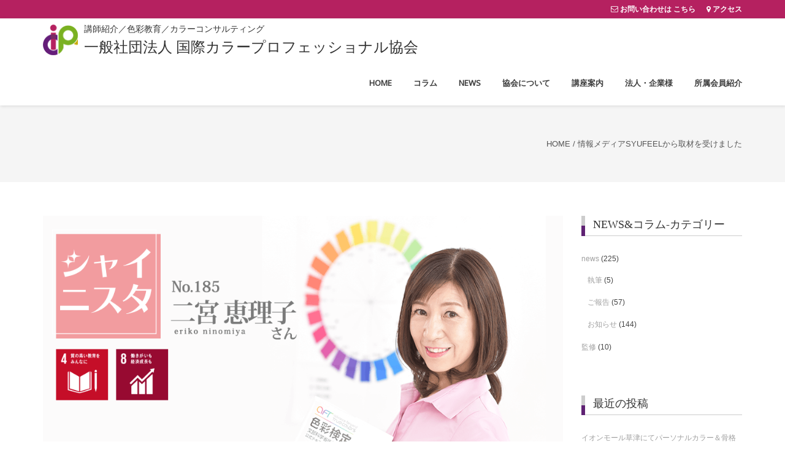

--- FILE ---
content_type: text/html; charset=UTF-8
request_url: https://icpa-colors.com/media
body_size: 21281
content:
<!DOCTYPE html>
<html lang="ja" class="no-js">
<head>
	<meta charset="UTF-8">
	<meta name="viewport" content="width=device-width">
	<link rel="profile" href="http://gmpg.org/xfn/11">
	<link rel="pingback" href="https://icpa-colors.com/wp/xmlrpc.php">
<link rel='dns-prefetch' href='//fonts.googleapis.com' />
<link rel='dns-prefetch' href='//s.w.org' />
<link rel="alternate" type="application/rss+xml" title="一般社団法人 国際カラープロフェッショナル協会 &raquo; フィード" href="https://icpa-colors.com/feed" />
<link rel="alternate" type="application/rss+xml" title="一般社団法人 国際カラープロフェッショナル協会 &raquo; コメントフィード" href="https://icpa-colors.com/comments/feed" />
		<script type="text/javascript">
			window._wpemojiSettings = {"baseUrl":"https:\/\/s.w.org\/images\/core\/emoji\/12.0.0-1\/72x72\/","ext":".png","svgUrl":"https:\/\/s.w.org\/images\/core\/emoji\/12.0.0-1\/svg\/","svgExt":".svg","source":{"concatemoji":"https:\/\/icpa-colors.com\/wp\/wp-includes\/js\/wp-emoji-release.min.js?ver=5.2.21"}};
			!function(e,a,t){var n,r,o,i=a.createElement("canvas"),p=i.getContext&&i.getContext("2d");function s(e,t){var a=String.fromCharCode;p.clearRect(0,0,i.width,i.height),p.fillText(a.apply(this,e),0,0);e=i.toDataURL();return p.clearRect(0,0,i.width,i.height),p.fillText(a.apply(this,t),0,0),e===i.toDataURL()}function c(e){var t=a.createElement("script");t.src=e,t.defer=t.type="text/javascript",a.getElementsByTagName("head")[0].appendChild(t)}for(o=Array("flag","emoji"),t.supports={everything:!0,everythingExceptFlag:!0},r=0;r<o.length;r++)t.supports[o[r]]=function(e){if(!p||!p.fillText)return!1;switch(p.textBaseline="top",p.font="600 32px Arial",e){case"flag":return s([55356,56826,55356,56819],[55356,56826,8203,55356,56819])?!1:!s([55356,57332,56128,56423,56128,56418,56128,56421,56128,56430,56128,56423,56128,56447],[55356,57332,8203,56128,56423,8203,56128,56418,8203,56128,56421,8203,56128,56430,8203,56128,56423,8203,56128,56447]);case"emoji":return!s([55357,56424,55356,57342,8205,55358,56605,8205,55357,56424,55356,57340],[55357,56424,55356,57342,8203,55358,56605,8203,55357,56424,55356,57340])}return!1}(o[r]),t.supports.everything=t.supports.everything&&t.supports[o[r]],"flag"!==o[r]&&(t.supports.everythingExceptFlag=t.supports.everythingExceptFlag&&t.supports[o[r]]);t.supports.everythingExceptFlag=t.supports.everythingExceptFlag&&!t.supports.flag,t.DOMReady=!1,t.readyCallback=function(){t.DOMReady=!0},t.supports.everything||(n=function(){t.readyCallback()},a.addEventListener?(a.addEventListener("DOMContentLoaded",n,!1),e.addEventListener("load",n,!1)):(e.attachEvent("onload",n),a.attachEvent("onreadystatechange",function(){"complete"===a.readyState&&t.readyCallback()})),(n=t.source||{}).concatemoji?c(n.concatemoji):n.wpemoji&&n.twemoji&&(c(n.twemoji),c(n.wpemoji)))}(window,document,window._wpemojiSettings);
		</script>
		<style type="text/css">
img.wp-smiley,
img.emoji {
	display: inline !important;
	border: none !important;
	box-shadow: none !important;
	height: 1em !important;
	width: 1em !important;
	margin: 0 .07em !important;
	vertical-align: -0.1em !important;
	background: none !important;
	padding: 0 !important;
}
</style>
	<link rel='stylesheet' id='wp-block-library-css'  href='https://icpa-colors.com/wp/wp-includes/css/dist/block-library/style.min.css?ver=5.2.21' type='text/css' media='all' />
<link rel='stylesheet' id='contact-form-7-css'  href='https://icpa-colors.com/wp/wp-content/plugins/contact-form-7/includes/css/styles.css?ver=5.1.4' type='text/css' media='all' />
<link rel='stylesheet' id='onetone-google-fonts-noto-sans-sans-serif-css'  href='//fonts.googleapis.com/css?family=Noto+Sans%7Csans-serif&#038;ver=5.2.21' type='text/css' media='all' />
<link rel='stylesheet' id='onetone-google-fonts-css'  href='//fonts.googleapis.com/css?family=Open+Sans%3A300%2C400%2C700%7CYanone+Kaffeesatz%7CLustria&#038;ver=5.2.21' type='text/css' media='' />
<link rel='stylesheet' id='font-awesome-css'  href='https://icpa-colors.com/wp/wp-content/themes/onetone-pro/plugins/font-awesome/css/font-awesome.min.css?ver=4.3.0' type='text/css' media='' />
<link rel='stylesheet' id='bootstrap-css'  href='https://icpa-colors.com/wp/wp-content/themes/onetone-pro/plugins/bootstrap/css/bootstrap.min.css?ver=3.3.4' type='text/css' media='' />
<link rel='stylesheet' id='owl-carousel-css'  href='https://icpa-colors.com/wp/wp-content/themes/onetone-pro/plugins/owl-carousel/assets/owl.carousel.css?ver=2.2.0' type='text/css' media='' />
<link rel='stylesheet' id='prettyPhoto-css'  href='https://icpa-colors.com/wp/wp-content/themes/onetone-pro/css/prettyPhoto.css?ver=3.1.5' type='text/css' media='' />
<link rel='stylesheet' id='bigvideo-css'  href='https://icpa-colors.com/wp/wp-content/themes/onetone-pro/css/bigvideo.css?ver=1.3.3' type='text/css' media='' />
<link rel='stylesheet' id='onetone-main-css'  href='https://icpa-colors.com/wp/wp-content/themes/onetone-pro/style.css?ver=3.0.2' type='text/css' media='all' />
<style id='onetone-main-inline-css' type='text/css'>
header .site-name,header .site-description,header .site-tagline{ color:#333333;}.site{}.entry-content a,.home-section-content a{color:#b52160 ;}.top-bar-sns li i{
		color: #ffffff;
		}.fxd-header {
		background-color: rgba(255,255,255,0.7);
		}.main-header {
		background-color: rgba(255,255,255,1);
		}.fxd-header{background-color: rgba(255,255,255,0.7);}
.fxd-header .site-nav > ul > li > a {font-size:13px;}
img.site-logo{ margin-right:10px;}
img.site-logo{ margin-top:10px;}
img.site-logo{ margin-bottom:5px;}
.top-bar{background-color:#b52160;}.top-bar{display:block;}.top-bar-info{color:#ffffff;}.top-bar ul li a{color:#555;}.site-nav > ul > li > a{padding-top:5px}.site-nav > ul > li > a{padding-bottom:0px}.page-title-bar{
			padding-top:50px;
			padding-bottom:50px;
			}.col-main {background-color:#ffffff;}.col-aside-left,.col-aside-right {background-color:#ffffff;}footer .footer-widget-area{background-color:#424242;}footer .footer-info-area{background-color:#b52160}footer input,footer textarea{background-color:#ffffff;}footer input,footer textarea{color:#666666;}footer input,footer textarea{border-color:#666666;}body{
			  font-family:Noto Sans, sans-serif;
			  }
#menu-main li a span{
			font-family:Noto Sans, sans-serif;
			}
h1,h2,h3,h4,h5,h6{
			  font-family:Noto Sans, sans-serif;
			  }
footer h1,footer h2,footer h3,footer h4,footer h5,footer h6{
			  font-family:Noto Sans, sans-serif;
			  }
a.btn-normal{
			  font-family:Noto Sans, sans-serif;
			  }
.post-inner,.page-inner{padding-top:55px;}.post-inner,.page-inner{padding-bottom:40px;}.col-lg-1, .col-lg-10, .col-lg-11, .col-lg-12, .col-lg-2, .col-lg-3, .col-lg-4, .col-lg-5, .col-lg-6, .col-lg-7, .col-lg-8, .col-lg-9, .col-md-1, .col-md-10, .col-md-11, .col-md-12, .col-md-2, .col-md-3, .col-md-4, .col-md-5, .col-md-6, .col-md-7, .col-md-8, .col-md-9, .col-sm-1, .col-sm-10, .col-sm-11, .col-sm-12, .col-sm-2, .col-sm-3, .col-sm-4, .col-sm-5, .col-sm-6, .col-sm-7, .col-sm-8, .col-sm-9, .col-xs-1, .col-xs-10, .col-xs-11, .col-xs-12, .col-xs-2, .col-xs-3, .col-xs-4, .col-xs-5, .col-xs-6, .col-xs-7, .col-xs-8, .col-xs-9{margin-top:0px;}.col-lg-1, .col-lg-10, .col-lg-11, .col-lg-12, .col-lg-2, .col-lg-3, .col-lg-4, .col-lg-5, .col-lg-6, .col-lg-7, .col-lg-8, .col-lg-9, .col-md-1, .col-md-10, .col-md-11, .col-md-12, .col-md-2, .col-md-3, .col-md-4, .col-md-5, .col-md-6, .col-md-7, .col-md-8, .col-md-9, .col-sm-1, .col-sm-10, .col-sm-11, .col-sm-12, .col-sm-2, .col-sm-3, .col-sm-4, .col-sm-5, .col-sm-6, .col-sm-7, .col-sm-8, .col-sm-9, .col-xs-1, .col-xs-10, .col-xs-11, .col-xs-12, .col-xs-2, .col-xs-3, .col-xs-4, .col-xs-5, .col-xs-6, .col-xs-7, .col-xs-8, .col-xs-9{margin-bottom:20px;}.fxd-header .site-tagline,.fxd-header .site-name{color:#333333;}header.overlay .main-header .site-tagline,header.overlay .main-header .site-name{color:#000000;}.page-title h1{color:#555555;}h1{color:#555555;}h2{color:#555555;}h3{color:#555555;}h4{color:#555555;}h5{color:#555555;}h6{color:#555555;}.entry-content,.entry-content p{color:#333333;}.breadcrumb-nav span,.breadcrumb-nav a{color:#555555;}.col-aside-left .widget-title,.col-aside-right .widget-title{color:#333333;}.footer-widget-area .widget-title{color:#ffffff;}footer,footer p,footer span,footer div{color:#ffffff;}footer a{color:#a0a0a0;}#menu-main > li > a {color:#3d3d3d;}header.overlay .main-header #menu-main > li > a {color:#000000;}#menu-main > li > a:hover,#menu-main > li.current > a{color:#3d3d3d;}.main-header .sub-menu{background-color:#ffffff;}.fxd-header .sub-menu{background-color:#ffffff;}#menu-main  li li a{color:#3d3d3d;}#menu-main  li li a:hover{color:#222222;}.site-nav  ul li li a{border-color:#000000 !important;}
		@media screen and (min-width: 920px) {
		.onetone-dots li a {
			border: 2px solid #b52160;
			}
		.onetone-dots li.active a,
		.onetone-dots li.current a,
		.onetone-dots li a:hover {
		  background-color: #b52160;
		}
		}@media screen and (max-width: 920px) {

		.site-nav ul{ background-color:#ffffff;}

		#menu-main  li a,header.overlay .main-header #menu-main > li > a {color:#3d3d3d;}

		.site-nav  ul li a{border-color:#000000 !important;}

		}.footer-widget-area{

	                           padding-top:60px;

							   padding-bottom:40px;

							   }.footer-info-area{

	                           padding-top:20px;

							   padding-bottom:20px;

							   }section.home-section-0 .section-title{text-align:center ;}
section.home-section-0 .section-title{font-family:Lustria,serif;font-size:40px;font-weight:normal;color:#b52160;}
section.home-section-0 .section-title {border-color:#b52160;}
section.home-section-0 .section-subtitle{font-family:;font-size:16px;font-weight:normal;color:#b52160;}

		section.home-section-0 .home-section-content p,
		section.home-section-0 .home-section-content h1,
		section.home-section-0 .home-section-content h2,
		section.home-section-0 .home-section-content h3,
		section.home-section-0 .home-section-content h4,
		section.home-section-0 .home-section-content h5,
		section.home-section-0 .home-section-content h6{font-family:;font-weight:normal;color:#b52160;}
section.home-section-0 .magee-heading{font-family:Lustria,serif;font-size:40px;font-weight:normal;color:#b52160;}
section.home-section-1 .section-title{text-align:center ;}
section.home-section-1 .section-title{font-family:;font-size:48px;font-weight:normal;color:#666666;}
section.home-section-1 .section-subtitle{font-family:;font-size:14px;font-weight:normal;color:#555555;}

		section.home-section-1 .home-section-content p,
		section.home-section-1 .home-section-content h1,
		section.home-section-1 .home-section-content h2,
		section.home-section-1 .home-section-content h3,
		section.home-section-1 .home-section-content h4,
		section.home-section-1 .home-section-content h5,
		section.home-section-1 .home-section-content h6{font-family:;font-weight:normal;color:;}
section.home-section-2 .section-title{text-align:center ;}
section.home-section-2 .section-title{font-family:;font-size:48px;font-weight:normal;color:#666666;}
section.home-section-2 .section-subtitle{font-family:;font-size:14px;font-weight:normal;color:#555555;}

		section.home-section-2 .home-section-content p,
		section.home-section-2 .home-section-content h1,
		section.home-section-2 .home-section-content h2,
		section.home-section-2 .home-section-content h3,
		section.home-section-2 .home-section-content h4,
		section.home-section-2 .home-section-content h5,
		section.home-section-2 .home-section-content h6{font-family:;font-weight:normal;color:#666666;}
section.home-section-3 .section-title{text-align:center ;}
section.home-section-3 .section-title{font-family:;font-size:36px;font-weight:bold;color:#666666;}
section.home-section-3 .section-subtitle{font-family:;font-size:14px;font-weight:normal;color:#555555;}

		section.home-section-3 .home-section-content p,
		section.home-section-3 .home-section-content h1,
		section.home-section-3 .home-section-content h2,
		section.home-section-3 .home-section-content h3,
		section.home-section-3 .home-section-content h4,
		section.home-section-3 .home-section-content h5,
		section.home-section-3 .home-section-content h6{font-family:;font-weight:normal;color:#ffffff;}
section.home-section-4 .section-title{text-align:center ;}
section.home-section-4 .section-title{font-family:;font-size:36px;font-weight:bold;color:#666666;}
section.home-section-4 .section-subtitle{font-family:;font-size:14px;font-weight:normal;color:#555555;}

		section.home-section-4 .home-section-content p,
		section.home-section-4 .home-section-content h1,
		section.home-section-4 .home-section-content h2,
		section.home-section-4 .home-section-content h3,
		section.home-section-4 .home-section-content h4,
		section.home-section-4 .home-section-content h5,
		section.home-section-4 .home-section-content h6{font-family:;font-weight:normal;color:;}
section.home-section-5 .section-title{text-align:center ;}
section.home-section-5 .section-title{font-family:;font-size:36px;font-weight:bold;color:#666666;}
section.home-section-5 .section-subtitle{font-family:;font-size:14px;font-weight:normal;color:#666666;}

		section.home-section-5 .home-section-content p,
		section.home-section-5 .home-section-content h1,
		section.home-section-5 .home-section-content h2,
		section.home-section-5 .home-section-content h3,
		section.home-section-5 .home-section-content h4,
		section.home-section-5 .home-section-content h5,
		section.home-section-5 .home-section-content h6{font-family:;font-weight:normal;color:#555555;}
section.home-section-6 .section-title{text-align:center ;}
section.home-section-6 .section-title{font-family:;font-size:36px;font-weight:bold;color:#ffffff;}
section.home-section-6 .section-subtitle{font-family:;font-size:14px;font-weight:normal;color:#ffffff;}

		section.home-section-6 .home-section-content p,
		section.home-section-6 .home-section-content h1,
		section.home-section-6 .home-section-content h2,
		section.home-section-6 .home-section-content h3,
		section.home-section-6 .home-section-content h4,
		section.home-section-6 .home-section-content h5,
		section.home-section-6 .home-section-content h6{font-family:;font-weight:normal;color:#ffffff;}
section.home-section-7 .section-title{text-align:center ;}
section.home-section-7 .section-title{font-family:;font-size:36px;font-weight:bold;color:#666666;}
section.home-section-7 .section-subtitle{font-family:;font-size:14px;font-weight:normal;color:#555555;}

		section.home-section-7 .home-section-content p,
		section.home-section-7 .home-section-content h1,
		section.home-section-7 .home-section-content h2,
		section.home-section-7 .home-section-content h3,
		section.home-section-7 .home-section-content h4,
		section.home-section-7 .home-section-content h5,
		section.home-section-7 .home-section-content h6{font-family:;font-weight:normal;color:;}
section.home-section-8 .section-title{text-align:center ;}
section.home-section-8 .section-title{font-family:;font-size:36px;font-weight:bold;color:#666666;}
section.home-section-8 .section-subtitle{font-family:;font-size:14px;font-weight:normal;color:#555555;}

		section.home-section-8 .home-section-content p,
		section.home-section-8 .home-section-content h1,
		section.home-section-8 .home-section-content h2,
		section.home-section-8 .home-section-content h3,
		section.home-section-8 .home-section-content h4,
		section.home-section-8 .home-section-content h5,
		section.home-section-8 .home-section-content h6{font-family:;font-weight:normal;color:;}
section.home-section-9 .section-title{text-align:center ;}
section.home-section-9 .section-title{font-family:;font-size:36px;font-weight:bold;color:#666666;}
section.home-section-9 .section-subtitle{font-family:;font-size:14px;font-weight:normal;color:#666666;}

		section.home-section-9 .home-section-content p,
		section.home-section-9 .home-section-content h1,
		section.home-section-9 .home-section-content h2,
		section.home-section-9 .home-section-content h3,
		section.home-section-9 .home-section-content h4,
		section.home-section-9 .home-section-content h5,
		section.home-section-9 .home-section-content h6{font-family:;font-weight:normal;color:#ffffff;}
section.home-section-10 .section-title{text-align:center ;}
section.home-section-10 .section-title{font-family:;font-size:36px;font-weight:bold;color:#666666;}
section.home-section-10 .section-subtitle{font-family:;font-size:14px;font-weight:normal;color:#666666;}

		section.home-section-10 .home-section-content p,
		section.home-section-10 .home-section-content h1,
		section.home-section-10 .home-section-content h2,
		section.home-section-10 .home-section-content h3,
		section.home-section-10 .home-section-content h4,
		section.home-section-10 .home-section-content h5,
		section.home-section-10 .home-section-content h6{font-family:;font-weight:normal;color:;}
section.home-section-11 .section-title{text-align:center ;}
section.home-section-11 .section-title{font-family:;font-size:36px;font-weight:bold;color:#666666;}
section.home-section-11 .section-subtitle{font-family:;font-size:14px;font-weight:normal;color:#666666;}

		section.home-section-11 .home-section-content p,
		section.home-section-11 .home-section-content h1,
		section.home-section-11 .home-section-content h2,
		section.home-section-11 .home-section-content h3,
		section.home-section-11 .home-section-content h4,
		section.home-section-11 .home-section-content h5,
		section.home-section-11 .home-section-content h6{font-family:;font-weight:normal;color:;}
section.home-section-12 .section-title{text-align:center ;}
section.home-section-12 .section-title{font-family:;font-size:36px;font-weight:bold;color:#666666;}
section.home-section-12 .section-subtitle{font-family:;font-size:14px;font-weight:normal;color:#666666;}

		section.home-section-12 .home-section-content p,
		section.home-section-12 .home-section-content h1,
		section.home-section-12 .home-section-content h2,
		section.home-section-12 .home-section-content h3,
		section.home-section-12 .home-section-content h4,
		section.home-section-12 .home-section-content h5,
		section.home-section-12 .home-section-content h6{font-family:;font-weight:normal;color:;}
section.home-section-13 .section-title{text-align:center ;}
section.home-section-13 .section-title{font-family:;font-size:36px;font-weight:bold;color:#666666;}
section.home-section-13 .section-subtitle{font-family:;font-size:14px;font-weight:normal;color:#666666;}

		section.home-section-13 .home-section-content p,
		section.home-section-13 .home-section-content h1,
		section.home-section-13 .home-section-content h2,
		section.home-section-13 .home-section-content h3,
		section.home-section-13 .home-section-content h4,
		section.home-section-13 .home-section-content h5,
		section.home-section-13 .home-section-content h6{font-family:;font-weight:normal;color:;}
section.home-section-14 .section-title{text-align:center ;}
section.home-section-14 .section-title{font-family:;font-size:36px;font-weight:bold;color:#666666;}
section.home-section-14 .section-subtitle{font-family:;font-size:14px;font-weight:normal;color:#666666;}

		section.home-section-14 .home-section-content p,
		section.home-section-14 .home-section-content h1,
		section.home-section-14 .home-section-content h2,
		section.home-section-14 .home-section-content h3,
		section.home-section-14 .home-section-content h4,
		section.home-section-14 .home-section-content h5,
		section.home-section-14 .home-section-content h6{font-family:;font-weight:normal;color:;}
section.home-section-_7c5oj .section-title{text-align:center ;}
section.home-section-0 .section-title-container {font-family:'Lustria,serif';}
section.home-section-_7c5oj .magee-heading{}
section.home-section-10_voi7z .section-title{text-align:center ;}
section.home-section-10_voi7z .section-title{font-family:;font-size:36px;font-weight:bold;color:#666666;}
section.home-section-10_voi7z .section-subtitle{font-family:;font-size:14px;font-weight:normal;color:#666666;}

		section.home-section-10_voi7z .home-section-content p,
		section.home-section-10_voi7z .home-section-content h1,
		section.home-section-10_voi7z .home-section-content h2,
		section.home-section-10_voi7z .home-section-content h3,
		section.home-section-10_voi7z .home-section-content h4,
		section.home-section-10_voi7z .home-section-content h5,
		section.home-section-10_voi7z .home-section-content h6{font-family:;font-weight:normal;color:;}
section.home-section-_n0nab .section-title{text-align:center ;}
section.home-section-0 .section-title-container {font-family:'Lustria,serif';}
section.home-section-_n0nab .magee-heading{}
section.home-section-1_7eiox .section-title{text-align:center ;}
section.home-section-1_7eiox .section-title{font-size:36px;}
section.home-section-1_7eiox .section-subtitle{font-family:;font-size:14px;font-weight:normal;color:#555555;}

		section.home-section-1_7eiox .home-section-content p,
		section.home-section-1_7eiox .home-section-content h1,
		section.home-section-1_7eiox .home-section-content h2,
		section.home-section-1_7eiox .home-section-content h3,
		section.home-section-1_7eiox .home-section-content h4,
		section.home-section-1_7eiox .home-section-content h5,
		section.home-section-1_7eiox .home-section-content h6{font-family:;font-weight:normal;color:;}
section.home-section-_xx80z .section-title{text-align:center ;}
section.home-section-0 .section-title-container {font-family:'Lustria,serif';}
section.home-section-_xx80z .magee-heading{}
section.home-section-0 .home-section-content{font-family:;font-size:14px;font-weight:normal;color:#b52160;}
section.home-section-0 .magee-btn-normal.btn-line.btn-light {
								  color: #b52160 !important;
								  border-color: #b52160 !important;
							  }
							  section.home-section-0 .banner-sns li a i {
								  color: #b52160;
							  }
section.home-section-0 .home-section-content{text-align:center}
section.home-section-0 {-webkit-background-size: cover;-moz-background-size: cover;-o-background-size: cover;background-size: cover;
background-color:#eeeeee;}
section.home-section-1 .home-section-content{font-family:;font-size:14px;font-weight:normal;color:;}
section.home-section-1 .home-section-content{text-align:left}
section.home-section-1 {padding:160px 0;
background-color:#ffffff;}
section.home-section-2 .home-section-content{font-family:;font-size:14px;font-weight:normal;color:#666666;}
section.home-section-2 .home-section-content a {
								  color: #666666 ;
							  }
section.home-section-2 .home-section-content{text-align:center}
section.home-section-2 {padding:50px 0;
background-color:#ffffff;}
section.home-section-3 .home-section-content{font-family:;font-size:14px;font-weight:normal;color:#ffffff;}
section.home-section-3 .home-section-content{text-align:center}
section.home-section-3 {padding:50px 0;
background-color:#eeeeee;}
section.home-section-4 .home-section-content{font-family:;font-size:14px;font-weight:normal;color:;}
section.home-section-4 .home-section-content{text-align:center}
section.home-section-4 {padding:50px 0;
background-color:#ffffff;}
section.home-section-5 .home-section-content{font-family:;font-size:14px;font-weight:normal;color:#555555;}
section.home-section-5 .home-section-content a {
								  color: #555555 ;
							  }
section.home-section-5 .home-section-content{text-align:left}
section.home-section-5 {padding:50px 0;
background:url(https://icpa-colors.com/wp/wp-content/uploads/2017/09/color-back1.png)  no-repeat top left scroll;}
section.home-section-6 .home-section-content{font-family:;font-size:14px;font-weight:normal;color:#ffffff;}
section.home-section-6 .home-section-content{text-align:center}
section.home-section-6 {padding:50px 0 30px;
background-color:#37cadd;}
section.home-section-7 .home-section-content{font-family:;font-size:14px;font-weight:normal;color:;}
section.home-section-7 .home-section-content{text-align:left}
section.home-section-7 {padding:50px 0;
background-color:#ffffff;}
section.home-section-8 .home-section-content{font-family:;font-size:14px;font-weight:normal;color:;}
section.home-section-8 .home-section-content{text-align:center}
section.home-section-8 {padding:50px 0;
background:url(https://icpa-colors.com/wp/image/ba3.jpg)  repeat top left scroll;}
section.home-section-9 .home-section-content{font-family:;font-size:14px;font-weight:normal;color:#ffffff;}
section.home-section-9 {padding:50px 0;
background-color:#ffffff;}
section.home-section-10 .home-section-content{font-family:;font-size:14px;font-weight:normal;color:;}
section.home-section-10 {padding:50px 0 0 0;
background-color:#eeeeee;}
section.home-section-11 .home-section-content{font-family:;font-size:14px;font-weight:normal;color:;}
section.home-section-11 {padding:50px 0 30px 0;
background-color:#eeeeee;}
section.home-section-12 .home-section-content{font-family:;font-size:14px;font-weight:normal;color:;}
section.home-section-12 {padding:50px 0;
}
section.home-section-13 .home-section-content{font-family:;font-size:14px;font-weight:normal;color:;}
section.home-section-13 {padding:50px 0;
}
section.home-section-14 .home-section-content{font-family:;font-size:14px;font-weight:normal;color:;}
section.home-section-14 {padding:50px 0;
}
section.home-section-_7c5oj {}
section.home-section-10_voi7z .home-section-content{font-family:;font-size:14px;font-weight:normal;color:;}
section.home-section-10_voi7z {padding:0  0 50px 0;
background-color:#eeeeee;}
section.home-section-_n0nab {}
section.home-section-1_7eiox .home-section-content{font-family:;font-size:14px;font-weight:normal;color:;}
section.home-section-1_7eiox .home-section-content{text-align:left}
section.home-section-1_7eiox {padding:30px 0 50px 0;
background-color:#ffffff;}
section.home-section-_xx80z {}
body{margin:0px;}.text-primary {
			color: #b52160;
		}
		
		.text-muted {
			color: #777;
		}
		
		.text-light {
			color: #fff;
		}
		
		a {
			color: #b52160;
		}
		
		a:active,
		a:hover,
		.onetone a:active,
		.onetone a:hover {
			color: #b52160;
		}
		
		h1 strong,
		h2 strong,
		h3 strong,
		h4 strong,
		h5 strong,
		h6 strong {
			color: #b52160;
		}
		
		mark,
		ins {
			background: #b52160;
		}
		
		::selection {
			background: #b52160;
		}
		
		::-moz-selection {
			background: #b52160;
		}
		
		.site-nav > ul > li.current > a {
			color: #b52160;
		}
		
		@media screen and (min-width: 920px) {
			.site-nav > ul > li:hover > a {
				color: #b52160;
			}
		
			.overlay .main-header .site-nav > ul > li:hover > a {
				border-color: #fff;
			}
		
			.side-header .site-nav > ul > li:hover > a {
				border-right-color: #b52160;
			}
			
			.side-header-right .site-nav > ul > li:hover > a {
				border-left-color: #b52160;
			}
		}
		
		.blog-list-wrap .entry-header:after {
			background-color: #b52160;
		}
		
		.entry-meta a:hover,
		.entry-footer a:hover {
			color: #b52160;
		}
		
		.entry-footer li a:hover {
			border-color: #b52160;
		}
		
		.post-attributes h3:after {
			background-color: #b52160;
		}
		
		.post-pagination li a:hover {
			border-color: #b52160;
			color: #b52160;
		}
		
		.form-control:focus,
		select:focus,
		input:focus,
		textarea:focus,
		input[type="text"]:focus,
		input[type="password"]:focus,
		input[type="subject"]:focus
		input[type="datetime"]:focus,
		input[type="datetime-local"]:focus,
		input[type="date"]:focus,
		input[type="month"]:focus,
		input[type="time"]:focus,
		input[type="week"]:focus,
		input[type="number"]:focus,
		input[type="email"]:focus,
		input[type="url"]:focus,
		input[type="search"]:focus,
		input[type="tel"]:focus,
		input[type="color"]:focus,
		.uneditable-input:focus {
			border-color: inherit;
		}
		
		a .entry-title:hover {
			color: #b52160;
		}
		
		.widget-title:after {
			background-color: #b52160;
		}
		
		.widget_nav_menu li.current-menu-item a {
			border-right-color: #b52160;
		}
		
		.breadcrumb-nav a:hover {
			color: #b52160;
		}
		
		.entry-meta a:hover {
			color: #b52160;
		}
		
		.widget-box a:hover {
			color: #b52160;
		}
		
		.post-attributes a:hover {
			color: #b52160;
		}
		
		.post-pagination a:hover,
		.post-list-pagination a:hover {
			color: #b52160;
		}
		
		/*Onetone Shortcode*/
		.portfolio-box:hover .portfolio-box-title {
			background-color: #b52160;
		}
		
		/*Shortcode*/
		
		.text-primary {
			color: #b52160;
		}
		
		.magee-dropcap {
			color: #b52160;
		}
		
		.dropcap-boxed {
			background-color: #b52160;
			color: #fff;
		}
		
		.magee-highlight {
			background-color: #b52160;
		}
		
		.comment-reply-link {
			color: #b52160;
		}
		
		.btn-normal,
		a.btn-normal,
		.magee-btn-normal,
		a.magee-btn-normal,
		.onetone .mpl-btn-normal {
			background-color: #b52160;
			color: #fff;
		}
		
		.btn-normal:hover,
		.magee-btn-normal:hover,
		.btn-normal:active,
		.magee-btn-normal:active,
		.comment-reply-link:active,
		.btn-normal:focus,
		.magee-btn-normal:focus,
		.comment-reply-link:focus,
		.onetone .mpl-btn-normal:focus,
		.onetone .mpl-btn-normal:hover,
		.onetone .mpl-btn-normal:active {
			background-color: rgba(181,33,96,.7);
			color: #fff;
		}
		
		.onetone .magee-btn-normal.btn-line {
			background-color: transparent;
			color: #b52160;
			border-color: #b52160;
		}
		
		.onetone .magee-btn-normal.btn-line:hover,
		.onetone .magee-btn-normal.btn-line:active,
		.onetone .magee-btn-normal.btn-line:focus {
			background-color: rgba(255,255,255,.1);
		}
		
		.onetone .magee-btn-normal.btn-3d {
			box-shadow: 0 3px 0 0 rgba(181,33,96,.7);
		}
		
		.onetone .icon-box.primary {
			color: #b52160;
		}
		
		.onetone .portfolio-list-filter li a:hover,
		.onetone .portfolio-list-filter li.active a,
		.onetone .portfolio-list-filter li span.active a {
			background-color: #b52160;
			color: #fff;
		}
		
		.onetone .magee-tab-box.tab-line ul > li.active > a {
			border-bottom-color: #b52160;
		}
		
		.onetone .panel-primary {
			border-color: #b52160;
		}
		
		.onetone .panel-primary .panel-heading {
			background-color: #b52160;
			border-color: #b52160;
		}
		
		.onetone .mpl-pricing-table.style1 .mpl-pricing-box.mpl-featured .mpl-pricing-title,
		.onetone .mpl-pricing-table.style1 .mpl-pricing-box.mpl-featured .mpl-pricing-box.mpl-featured .mpl-pricing-tag {
			color: #b52160;
		}
		
		.onetone .pricing-top-icon,
		.onetone .mpl-pricing-table.style2 .mpl-pricing-top-icon {
			color: #b52160;
		}
		
		.onetone .magee-pricing-box.featured .panel-heading,
		.onetone .mpl-pricing-table.style2 .mpl-pricing-box.mpl-featured .mpl-pricing-title {
			background-color: #b52160;
		}
		
		.onetone .pricing-tag .currency,
		.onetone .mpl-pricing-table.style2 .mpl-pricing-tag .currency {
			color: #b52160;
		}
		
		.onetone .pricing-tag .price,
		.onetone .mpl-pricing-table.style2 .mpl-pricing-tag .price {
			color: #b52160;
		}
		
		.onetone .pricing-box-flat.featured {
			background-color: #b52160;
			color: #fff;
		}
		
		.onetone .person-vcard .person-title:after {
			background-color: #b52160;
		}
		
		.onetone .person-social li a:hover {
			color: #b52160;
		}
		
		.onetone .person-social.boxed li a:hover {
			color: #fff;
			background-color: #b52160;
		}
		
		.onetone .magee-progress-box .progress-bar {
			background-color: #b52160;
		}
		
		.onetone .counter-top-icon {
			color: #b52160;
		}
		
		.onetone .counter:after {
			background-color: #b52160;
		}
		
		.onetone .timeline-year {
			background-color: #b52160;
		}
		
		.onetone .timeline-year:after {
			border-top-color: #b52160;
		}
		
		@media (min-width: 992px) {
			.onetone .magee-timeline:before {
				background-color: #b52160;
			}
			.onetone .magee-timeline > ul > li:before {
				background-color: #b52160;
			}
			.onetone .magee-timeline > ul > li:last-child:before {
				background-image: -moz-linear-gradient(left, #b52160 0%, #b52160 70%, #fff 100%); 
				background-image: -webkit-gradient(linear, left top, right top, from(#b52160), color-stop(0.7, #b52160), to(#fff)); 
				background-image: -webkit-linear-gradient(left, #b52160 0%, #b52160 70%, #fff 100%); 
				background-image: -o-linear-gradient(left, #b52160 0%, #b52160 70%, #fff 100%);
			}
		}
		
		.onetone .icon-list-primary li i{
			color: #b52160;
		}
		
		.onetone .icon-list-primary.icon-list-circle li i {
			background-color: #b52160;
			color: #fff;
		}
		
		.onetone .divider-border .divider-inner.primary {
			border-color: #b52160;
		}
		
		.onetone .img-box .img-overlay.primary {
			background-color: rgba(181,33,96,.7); 
		}
		
		.img-box .img-overlay-icons i,
		.onetone .img-box .img-overlay-icons i {
			background-color: #b52160;
		}
		
		.onetone .portfolio-img-box {
			background-color: #b52160;
		}
		
		.onetone .tooltip-text {
			color: #b52160;
		}
		
		.onetone .magee-table .table thead th {
			background-color: #b52160;
		}
		
		@media screen and (min-width: 920px) {
			.site-nav.style1 > ul > li.current > a > span,
			.site-nav.style1 > ul > li > a:hover > span {
				background-color: #b52160;
			}
			.site-nav.style2 > ul > li.current > a > span,
			.site-nav.style2 > ul > li > a:hover > span {
				border-color: #b52160;
			}
			.site-nav.style3 > ul > li.current > a > span,
			.site-nav.style3 > ul > li > a:hover > span {
				border-bottom-color: #b52160;
			}
		}
		
		/*Woocommerce*/
		
		.star-rating span:before {
			color: #b52160;
		}
		
		.woocommerce p.stars a:before {
			color: #b52160;
		}
		
		.woocommerce span.onsale {
			background-color: #b52160;
		}
		
		.woocommerce span.onsale:before {
			border-top-color: #b52160;
			border-bottom-color: #b52160;
		}
		
		.woocommerce div.product p.price,
		.woocommerce div.product span.price,
		.woocommerce ul.products li.product .price {
			color: #b52160;
		}
		
		.woocommerce #respond input#submit,
		.woocommerce a.button,
		.woocommerce button.button,
		.woocommerce input.button,
		.woocommerce #respond input#submit.alt,
		.woocommerce a.button.alt,
		.woocommerce button.button.alt,
		.woocommerce input.button.alt {
			background-color: #b52160;
		}
		
		.woocommerce #respond input#submit:hover,
		.woocommerce a.button:hover,
		.woocommerce button.button:hover,
		.woocommerce input.button:hover,
		.woocommerce #respond input#submit.alt:hover,
		.woocommerce a.button.alt:hover,
		.woocommerce button.button.alt:hover,
		.woocommerce input.button.alt:hover {
			background-color: rgba(181,33,96,.7);
		}
		
		p.woocommerce.product ins,
		.woocommerce p.product ins,
		p.woocommerce.product .amount,
		.woocommerce p.product .amount,
		.woocommerce .product_list_widget ins,
		.woocommerce .product_list_widget .amount,
		.woocommerce .product-price ins,
		.woocommerce .product-price .amount,
		.product-price .amount,
		.product-price ins {
			color: #b52160;
		}
		
		
		
		.woocommerce .widget_price_filter .ui-slider .ui-slider-range {
			background-color: #b52160;
		}
		
		.woocommerce .widget_price_filter .ui-slider .ui-slider-handle {
			background-color: #b52160;
		}
		
		.woocommerce.style2 .widget_price_filter .ui-slider .ui-slider-range {
			background-color: #222;
		}
		
		.woocommerce.style2 .widget_price_filter .ui-slider .ui-slider-handle {
			background-color: #222;
		}
		.woocommerce p.stars a:before {
			color: #b52160;
		}
		
		.onetone .mpl-portfolio-list-filter li.active a,
		.onetone .mpl-portfolio-list-filter li a:hover {
			color: #b52160;
		}
		.onetone .btn-normal, .onetone .magee-btn-normal:hover, .onetone .magee-btn-normal:active, .onetone .magee-btn-normal:focus {
			background-color: rgba(181,33,96,.7);
			color: #fff;
		}
		
</style>
<link rel='stylesheet' id='onetone-onetone-css'  href='https://icpa-colors.com/wp/wp-content/themes/onetone-pro/css/onetone.css?ver=3.0.2' type='text/css' media='' />
<link rel='stylesheet' id='onetone-onetone-shortcodes-css'  href='https://icpa-colors.com/wp/wp-content/themes/onetone-pro/css/onetone-shortcodes.css?ver=3.0.2' type='text/css' media='' />
<link rel='stylesheet' id='onetone-ms-css'  href='https://icpa-colors.com/wp/wp-content/themes/onetone-pro/css/onetone-ms.css?ver=3.0.2' type='text/css' media='' />
<link rel='stylesheet' id='onetone-home-css'  href='https://icpa-colors.com/wp/wp-content/themes/onetone-pro/css/home.css?ver=3.0.2' type='text/css' media='' />
<link rel='stylesheet' id='jquery-mb-YTPlayer-css'  href='https://icpa-colors.com/wp/wp-content/themes/onetone-pro/plugins/YTPlayer/css/jquery.mb.YTPlayer.min.css?ver=5.2.21' type='text/css' media='1' />
<link rel='stylesheet' id='owl.carousel-css'  href='https://icpa-colors.com/wp/wp-content/themes/onetone-pro/lib/magee-shortcodes-pro/assets/owl-carousel/assets/owl.carousel.css?ver=5.2.21' type='text/css' media='all' />
<link rel='stylesheet' id='owl.theme-css'  href='https://icpa-colors.com/wp/wp-content/themes/onetone-pro/lib/magee-shortcodes-pro/assets/css/owl.theme.css?ver=5.2.21' type='text/css' media='' />
<link rel='stylesheet' id='twentytwenty-css'  href='https://icpa-colors.com/wp/wp-content/themes/onetone-pro/lib/magee-shortcodes-pro/assets/css/twentytwenty.css?ver=5.2.21' type='text/css' media='' />
<link rel='stylesheet' id='audioplayer-css'  href='https://icpa-colors.com/wp/wp-content/themes/onetone-pro/lib/magee-shortcodes-pro/assets/css/audioplayer.css?ver=5.2.21' type='text/css' media='' />
<link rel='stylesheet' id='weather-icons-css'  href='https://icpa-colors.com/wp/wp-content/themes/onetone-pro/lib/magee-shortcodes-pro/assets/weathericons/css/weather-icons.min.css?ver=5.2.21' type='text/css' media='' />
<link rel='stylesheet' id='classycountdown-css'  href='https://icpa-colors.com/wp/wp-content/themes/onetone-pro/lib/magee-shortcodes-pro/assets/jquery-countdown/jquery.classycountdown.css?ver=1.1.0' type='text/css' media='' />
<link rel='stylesheet' id='animate-css'  href='https://icpa-colors.com/wp/wp-content/themes/onetone-pro/lib/magee-shortcodes-pro/assets/css/animate.css?ver=5.2.21' type='text/css' media='' />
<link rel='stylesheet' id='magee-shortcode-css'  href='https://icpa-colors.com/wp/wp-content/themes/onetone-pro/lib/magee-shortcodes-pro/assets/css/shortcode.css?ver=2.3.1' type='text/css' media='' />
<script type='text/javascript' src='https://icpa-colors.com/wp/wp-includes/js/jquery/jquery.js?ver=1.12.4-wp'></script>
<script type='text/javascript' src='https://icpa-colors.com/wp/wp-includes/js/jquery/jquery-migrate.min.js?ver=1.4.1'></script>
<script type='text/javascript' src='https://icpa-colors.com/wp/wp-content/themes/onetone-pro/plugins/modernizr.custom.js?ver=2.8.2'></script>
<script type='text/javascript' src='https://icpa-colors.com/wp/wp-content/themes/onetone-pro/plugins/bootstrap/js/bootstrap.min.js?ver=3.3.4'></script>
<script type='text/javascript' src='https://icpa-colors.com/wp/wp-content/themes/onetone-pro/plugins/jquery.nav.js?ver=1.4.14%20'></script>
<script type='text/javascript' src='https://icpa-colors.com/wp/wp-content/themes/onetone-pro/plugins/jquery.scrollTo.js?ver=1.4.14'></script>
<script type='text/javascript' src='https://icpa-colors.com/wp/wp-content/themes/onetone-pro/lib/magee-shortcodes-pro/assets/js/jquery.waypoints.js?ver=2.0.5'></script>
<script type='text/javascript' src='https://icpa-colors.com/wp/wp-content/themes/onetone-pro/lib/magee-shortcodes-pro/assets/jquery-countdown/jquery.countdown.min.js?ver=2.0.4'></script>
<script type='text/javascript' src='https://icpa-colors.com/wp/wp-content/themes/onetone-pro/lib/magee-shortcodes-pro/assets/jquery-countdown/jquery.knob.js?ver=1.2.11'></script>
<script type='text/javascript' src='https://icpa-colors.com/wp/wp-content/themes/onetone-pro/lib/magee-shortcodes-pro/assets/jquery-countdown/jquery.throttle.js?ver=5.2.21'></script>
<script type='text/javascript' src='https://icpa-colors.com/wp/wp-content/themes/onetone-pro/lib/magee-shortcodes-pro/assets/jquery-countdown/jquery.classycountdown.min.js?ver=1.1.0'></script>
<script type='text/javascript' src='https://icpa-colors.com/wp/wp-content/themes/onetone-pro/lib/magee-shortcodes-pro/assets/jquery-easy-pie-chart/jquery.easypiechart.min.js?ver=2.1.7'></script>
<script type='text/javascript' src='https://icpa-colors.com/wp/wp-content/themes/onetone-pro/lib/magee-shortcodes-pro/assets/js/jquery.prettyPhoto.js?ver=3.1.6'></script>
<script type='text/javascript' src='https://icpa-colors.com/wp/wp-content/themes/onetone-pro/lib/magee-shortcodes-pro/assets/js/jquery.event.move.js?ver=1.3.6'></script>
<script type='text/javascript' src='https://icpa-colors.com/wp/wp-content/themes/onetone-pro/lib/magee-shortcodes-pro/assets/js/jquery.twentytwenty.js?ver=5.2.21'></script>
<script type='text/javascript' src='https://icpa-colors.com/wp/wp-content/themes/onetone-pro/lib/magee-shortcodes-pro/assets/js/audioplayer.js?ver=5.2.21'></script>
<script type='text/javascript' src='https://icpa-colors.com/wp/wp-content/themes/onetone-pro/lib/magee-shortcodes-pro/assets/js/chart.min.js?ver=2.1.4'></script>
<link rel='https://api.w.org/' href='https://icpa-colors.com/wp-json/' />
<link rel="EditURI" type="application/rsd+xml" title="RSD" href="https://icpa-colors.com/wp/xmlrpc.php?rsd" />
<link rel="wlwmanifest" type="application/wlwmanifest+xml" href="https://icpa-colors.com/wp/wp-includes/wlwmanifest.xml" /> 
<link rel='prev' title='韓国カラーコーディネーター協会にて15分類進化型パーソナルカラーアナリスト®を養成しました' href='https://icpa-colors.com/ksch-2' />
<link rel='next' title='近鉄百貨店あべのハルカス本店での&#8221;骨格診断グループ診断会&#8221;のお知らせ' href='https://icpa-colors.com/ivent' />
<meta name="generator" content="WordPress 5.2.21" />
<link rel="canonical" href="https://icpa-colors.com/media" />
<link rel='shortlink' href='https://icpa-colors.com/?p=2895' />
<link rel="alternate" type="application/json+oembed" href="https://icpa-colors.com/wp-json/oembed/1.0/embed?url=https%3A%2F%2Ficpa-colors.com%2Fmedia" />
<link rel="alternate" type="text/xml+oembed" href="https://icpa-colors.com/wp-json/oembed/1.0/embed?url=https%3A%2F%2Ficpa-colors.com%2Fmedia&#038;format=xml" />

<link rel="stylesheet" href="https://icpa-colors.com/wp/wp-content/plugins/count-per-day/counter.css" type="text/css" />

<!-- SEO SIMPLE PACK 1.2.3 -->
<title>情報メディアsyufeelから取材を受けました | 一般社団法人 国際カラープロフェッショナル協会</title>
<meta name="description" content="一般社団法人国際カラープロフェッショナル協会代表理事二宮恵理子が、主婦の『変わりたい』を叶える情報メディア-syufeel（シュフィール）から取材を受けました。【メディア掲載】syufeel認定のシャイニスタとして、創業から20年間の軌跡をお話させていただきました。是非ご覧いただけますと幸いです。記事はこちら">
<link rel="canonical" href="https://icpa-colors.com/media">
<meta property="og:locale" content="ja_JP">
<meta property="og:image" content="https://icpa-colors.com/wp/wp-content/uploads/2020/01/snt185_top.png">
<meta property="og:title" content="情報メディアsyufeelから取材を受けました | 一般社団法人 国際カラープロフェッショナル協会">
<meta property="og:description" content="一般社団法人国際カラープロフェッショナル協会代表理事二宮恵理子が、主婦の『変わりたい』を叶える情報メディア-syufeel（シュフィール）から取材を受けました。【メディア掲載】syufeel認定のシャイニスタとして、創業から20年間の軌跡をお話させていただきました。是非ご覧いただけますと幸いです。記事はこちら">
<meta property="og:url" content="https://icpa-colors.com/media">
<meta property="og:site_name" content="一般社団法人 国際カラープロフェッショナル協会">
<meta property="og:type" content="article">
<meta name="twitter:card" content="summary">

<!-- Global site tag (gtag.js) - Google Analytics -->
<script async src='https://www.googletagmanager.com/gtag/js?id=http://G-KWXR9SZ4SP'></script>
<script>
window.dataLayer = window.dataLayer || [];
function gtag(){dataLayer.push(arguments);}
gtag('js', new Date());
gtag('config', 'G-KWXR9SZ4SP');
</script>
<!-- / SEO SIMPLE PACK -->

<style type="text/css"></style>

<style type="text/css"></style>
<link rel="icon" href="https://icpa-colors.com/wp/wp-content/uploads/2017/07/rogo-150x150.png" sizes="32x32" />
<link rel="icon" href="https://icpa-colors.com/wp/wp-content/uploads/2017/07/rogo.png" sizes="192x192" />
<link rel="apple-touch-icon-precomposed" href="https://icpa-colors.com/wp/wp-content/uploads/2017/07/rogo.png" />
<meta name="msapplication-TileImage" content="https://icpa-colors.com/wp/wp-content/uploads/2017/07/rogo.png" />
		<style type="text/css" id="wp-custom-css">
			/*
ここに独自の CSS を追加することができます。

詳しくは上のヘルプアイコンをクリックしてください。
*/
@media (min-width: 920px) {
	.blog-list-wrap .row {
display: flex!important;
flex-wrap: wrap!important;
}
}
@media only screen and (max-width: 767px){
.top-bar {
    display: none;
}
header .container {
    padding-top: 10px;
    padding-bottom: 10px;
    padding-left: 5px;
    padding-right: 5px;
}
.site-name {
    font-size: 15.4px;
    float:left;
}
.logo-box {
			float:left;
	width:85%;
}
.logo-box img{
		float:left;
}
.logo-box .name-box {
		float:left;
		width:81%;
}
.site-nav-toggle,
.overlay .main-header .site-nav-toggle {
			float:right;
	    color: #b52160;
}
	#back-to-top {
	bottom:80px;
}
}

.site-social {
    font-size: 20px;
}
.site-social a {
 	  color: #eeeeee;
}
.site-social li{
border-bottom:none;
}
	.fxd-header {
transform: translate3d(0, 0, 0)!important;
    }

.home-section-2 h3 a{
  position: relative;
  padding: 0.25em 0;
}
.home-section-2 h3 a:after {
  content: "";
  display: block;
  height: 4px;
  background: -webkit-linear-gradient(to right, rgb(171, 35, 92), transparent);
  background: linear-gradient(to right, rgb(171, 35, 92), transparent);
}

section.home-section-12 {
padding-top:110px;
padding-bottom:0px;
}
img.sp-on{
display:none;
}
@media screen and (max-width: 920px) {
section.home-section-12 {
padding-top:0px;
}
img.sp-on{
display: inline-block;
}
img.pc-on{
display:none;
}
}

section.home-section-0{
min-height: 500px!important;
height: 282px!important;
	}
.mbYTP_wrapper{
min-height: 100%!important;
height: 100%!important;
}
section.verticalmiddle .section-content {
	padding-top: 100px!important;
}

@media screen and (max-width: 920px) {
section.home-section-0{
min-height: 300px!important;
height: 282px!important;
	}
section.verticalmiddle .section-content {
	padding: 0px!important;
}
.alignright {
  clear:both;
  width: 100%;
}
.magee-heading.heading-border .heading-inner {
font-size: 18px!important;
}
}
.top-bar-info a {
    color: #ffffff;
    font-weight: bold;
}
.top-bar-info a:hover {
    color: #ffffff;
    font-weight: bold;
}
.name-box {
	margin-top: 5px;
}
.site-name {
	margin-top: 5px;
}
@media screen and (max-width: 920px) {
.name-box {
margin-top: 0px;
display: inline!important;
}
.site-nav-toggle {
    margin-top: 10px;
}
}

.header-wrap.overlay .main-header {
background: rgba(255,255,255,0.7);
}

.footer-widget-area .widget_nav_menu li a{
    color: #ffffff;
}

/* ボタン
section.home-section-0 .magee-btn-normal.btn-line.btn-light {
  width: 100px;
  height: 100px;
  border-radius: 50%;
  line-height: 65px;
}
section.home-section-0 .magee-btn-normal.btn-line.btn-light:hover {
  -webkit-animation: scale .3s ease-in-out;
  animation: scale .3s ease-in-out;
}
@-webkit-keyframes scale {
  50% { -webkit-transform: scale(1.1); }
}
@keyframes scale {
  50% { transform: scale(1.1); }
} */

body,
button,
input,
select,
textarea
 {
font-family: Lato, "Noto Sans JP", "游ゴシック Medium", "游ゴシック体", "Yu Gothic Medium", YuGothic, "ヒラギノ角ゴ ProN", "Hiragino Kaku Gothic ProN", "メイリオ", Meiryo, "ＭＳ Ｐゴシック", "MS PGothic", sans-serif;

color: #444;
font-family: 'ヒラギノ角ゴ Pro W3','Hiragino Kaku Gothic Pro','メイリオ',Meiryo,'ＭＳ Ｐゴシック','MS PGothic',arial,helvetica,clean,sans-serif;
}
h1,h2,h3,h4,h5{font-family: "Lato",serif;}
section.home-section-11 .section-title,
section.home-section-11 .home-section-content,
.entry-title,
.entry-title a
{
font-family:"Lato",serif;
}
.type-post .entry-title{
    font-size: 24px;
position: relative;
padding: 0.25em 0;
}
.type-post .entry-title:after {
content: "";
display: block;
height: 4px;
background: -moz-linear-gradient(to right, rgb(171, 35, 92), transparent);
background: -webkit-linear-gradient(to right, rgb(171, 35, 92), transparent);
background: linear-gradient(to right, rgb(171, 35, 92), transparent);
}
section.home-section-11 .section-title
{
margin-bottom: 1em;
}
section.home-section-11 .home-section-content p, section.home-section-11 .home-section-content h1, section.home-section-11 .home-section-content h2, section.home-section-11 .home-section-content h3, section.home-section-11 .home-section-content h4, section.home-section-11 .home-section-content h5, section.home-section-11 .home-section-content h6, .home-section-11_ie9z7 .section-title, .home-section-11_ie9z7 .entry-main
 {
font-family:"Lato",serif;
    font-weight: normal;
}
 .home-section-11_ie9z7 .section-title
{margin-bottom: 1em;}
 .home-section-11_ie9z7 .entry-summary
 {
font-size: 14px;
}
.name{
font-family:"Hannari",serif;
    font-weight: bold;
}
p.center-r{
text-align: center; 
font-family:"Hannari",serif;
font-weight: bold;
font-size: 18px;
color: #b52160;
}
h5.border{
  border-bottom: solid 1px #b52160;
    color: #b52160;
}
p.small1{
font-size: 10px;
}

/* HOME */
section.home-section-0 .section-subtitle {
font-family:"Lato",serif;
    font-size: 26px;
    font-weight: bold;
    color: #b52160;
text-shadow:  1px  1px 3px #ffffff; /* (右下:青) */
}
.blog-info .entry-title, .entry-title a{
font-size: 20px;
}
section.home-section-1 {padding:0;
background-color:#eeeeee;}
.page-title h1 {
	font-size: 20px;
    font-weight: bold;
}

@media screen and (max-width: 920px) {
section.home-section-0 .section-subtitle {
    font-size: 20px;
}
section.home-section-11 .section-title,
section.home-section-2 .section-title,
section.home-section-3 .section-title,
section.home-section-4 .section-title,
section.home-section-5 .section-title,
section.home-section-6 .section-title,
section.home-section-7 .section-title,
section.home-section-8 .section-title,
section.home-section-9 .section-title,
section.home-section-10 .section-title,
section.home-section-11_ie9z7 .section-title,
section.home-section-1_7eiox .section-title,
.entry-title,
.entry-title a{
font-size: 26px;
}
.blog-info .entry-title, .entry-title a {
    font-size: 18px;
}
}

#about .home-container {
    background: rgba(255,255,255,0.5);
}
section.home-section-5 .home-section-content,
section.home-section-5 .section-title,
section.home-section-5 .home-section-content h2,
section.home-section-5 .home-section-content h3,
section.home-section-5 .home-section-content p,
section.home-section-5 .home-section-content a  {
    color: #404040;
}
.magee-pricing-box .panel-heading {
  min-height:203px;
}
.magee-pricing-box .pricing-list {
  min-height:115px;
}

h2.ttl{
  position:relative;
  text-align:center;
padding:10px;
width:80%;
margin-right:auto;
margin-left:auto;
font-weight: bold;
margin-top:60px;
margin-bottom:60px;
}
h2.ttl:before,
h2.ttl:after{
  content:"";
  display:block;
  position:absolute;
  height:1px;
  width:100%;
  border: 0;
  background: #b52160;
  background: -webkit-gradient(linear, left top, right top, from(#fff), color-stop(0.7,#b52160), color-stop(0.7,#b55e83), to(#fff));
  background: -moz-linear-gradient(left,#fff 0%, #b52160 30%, #b55e83 70%, #fff 100%);
  background: -o-linear-gradient(left,#fff 0%, #b52160 30%, #b55e83 70%, #fff 100%);
  background: -ms-linear-gradient(left,#fff 0%, #b52160 30%, #b55e83 70%, #fff 100%);
  background: linear-gradient(left,#fff 0%, #b52160 30%, #b55e83 70%, #fff 100%);
}
h2.ttl:before{
  top:-10px;
}
h2.ttl:after{
  bottom:-10px;
}
h2.ttl span {
  display: block;
  margin-top: .4em;
  color: #aaa;
  font-size: .8em;
}

@media screen and (max-width: 920px) {
.post-inner{
    padding-top: 0px!important;
}
h2.ttl{
width:100%;
font-size: 1.4rem;
margin-bottom: 20px;
}
}

h3.ttl {
	position: relative;
	padding-left: 30px;
	font-size:22px;
	color: #875890;
font-weight: bold;
}
h3.ttl::before,
h3.ttl::after{
	content: "◆";
	position: absolute;
}
h3.ttl::before{
	left:0;
	top:-2px;
}
h3.ttl::after{
	left: 8px;
	top: 2px;
	color: #c06780;
}

h3.ttl2 {
	position: relative;
	padding-left: 30px;
	font-size:22px;
	color: #875890;
font-weight: bold;
}
h3.ttl2::before{
	content: "◆";
	position: absolute;
}
h3.ttl2::before{
	left:0;
}
h2.widget-title{
  position: relative;
  padding: .25em 0 .5em .75em;
  border-left: 6px solid #ccc;
}
h2.widget-title::before {
  position: absolute;
  left: -6px;
  bottom: 0;
  content: '';
  width: 6px;
  height: 50%;
  background-color: #5f2273;
}
h2.widget-title::after {
  position: absolute;
  left: 0;
  bottom: 0;
  content: '';
  width: 100%;
  height: 0;
  border-bottom: 1px solid #ccc;
}
.entry-box {
	margin-bottom: 10px;
}

.page-col {
    background-color: #f5f5f5;
}

ul.point{
  position: relative;
  padding: 20px 20px 20px 30px;
  font: 16px/1.6 "Lato",serif;
  border: solid 2px #b52160;
  border-radius:8px;
  width:90%;
  background: #fff;
margin-top:30px;
}
ul.point:before{
  content: "特長";  /* 好きな文字を記述 */
  position: absolute;
  display: block;
  top: -15px;
  left: 20px;
  background: #fff;
  font-size: 22px;
  font-weight: bold;
  padding: 0 10px;
}
ul.bage{
  background: #f5f5f5;
}
ul.bage:before{
  background: #f5f5f5;
}
ul.point li{
  font-weight: bold;
}

ul.main li {
	list-style-type: none;
}
ul.main li:before {
	content: '';
	width: 10px;
	height: 10px;
	display: inline-block;
	border-radius: 100%;
	background: #b52160;
	position: relative;
	left: -15px;
	top: 0px;
}

div.kensyu{
  position: relative;
  padding: 40px 0px 40px 0px;
  font: 16px/1.6 "Lato",serif;
  border: solid 2px #8f5b9d;
  border-radius:8px;
  width:100%;
  background: #fff;
margin-top:30px;
}
div.kensyu:before{
  content: "主な研修内容";  /* 好きな文字を記述 */
  position: absolute;
  display: block;
  top: -15px;
  left: 20px;
  background: #fff;
  font-size: 22px;
  font-weight: bold;
  padding: 0 10px;
}

p.kari-menu{
  font: 18px/1.8 "Lato",serif;
  padding:0;
margin: 40px 20px;
}
.kari-menu2{
margin: 40px 20px;
}
@media screen and (max-width: 480px) {
p.kari-menu{
  font: 18px/1.6 "Lato",serif;
  padding:0;
margin: 1.8em 0.5em;
}
.kari-menu2{
margin: 1.8em 0.5em;
}
}

ul.kari-menu{
  counter-reset:li;
  font: 18px/2.0 "Lato",serif;
  font-weight: bold;
  list-style: none;
  padding:0;
}
ul.kari-menu li{
  position: relative;
  font-weight: bold;
  line-height: 28px;
  margin: 10px 0;
  padding-left: 40px;
  -webkit-transition: 0.3s;
  -moz-transition: 0.3s;
  -o-transition: 0.3s;
  -ms-transition: 0.3s;
  transition: 0.3s;
}
ul.kari-menu li:nth-child(4n+1){
  border-bottom:dashed 1px #c06780;
}
ul.kari-menu li:nth-child(4n+2){
  border-bottom:dashed 1px #875890;
}
ul.kari-menu li:nth-child(4n+3){
  border-bottom:dashed 1px #a2be61;
}
ul.kari-menu li:nth-child(4n+4){
  border-bottom:dashed 1px #d2bb58;
}
ul.kari-menu li:before{
  counter-increment: li;
  content: counter(li);
  position: absolute;
  left: -1px;
  color: #fff;
  text-align: center;
  line-height: 30px;
  width: 30px;
  height: 30px;
  top: 50%;
  -moz-transform: translateY(-50%);
  -webkit-transform: translateY(-50%);
  -o-transform: translateY(-50%);
  -ms-transform: translateY(-50%);
  transform: translateY(-50%);
}
ul.kari-menu li:nth-child(4n+1):before{
  background: #c06780;
}
ul.kari-menu li:nth-child(4n+2):before{
  background: #c06780;
}
ul.kari-menu li:nth-child(4n+3):before{
  background: #875890;
}
ul.kari-menu li:nth-child(4n+4):before{
  background: #163b6d;
}
ul.kari-menu li:nth-child(4n+5):before{
  background: #a2be61;
}
ul.kari-menu li:nth-child(4n+6):before{
  background: #d2bb58;
}
ul.kari-menu li:hover{
  color:#fff;
  overflow: hidden;
  z-index: 1;
}
ul.kari-menu li:nth-child(4n+1):hover{
  background: #FFA79F;
}
ul.kari-menu li:nth-child(4n+1):hover:before{
  background: #fff;
  color: #FFA79F;
}
ul.kari-menu li:nth-child(4n+2):hover{
  background: #FFA79F;
}
ul.kari-menu li:nth-child(4n+2):hover:before{
  background: #fff;
  color: #FFA79F;
}
ul.kari-menu li:nth-child(4n+3):hover{
  background: #c7bac9;
}
ul.kari-menu li:nth-child(4n+3):hover:before{
  background: #fff;
  color: #c7bac9;
}
ul.kari-menu li:nth-child(4n+4):hover{
  background: #9FCDFF;
}
ul.kari-menu li:nth-child(4n+4):hover:before{
  background: #fff;
  color: #9FCDFF;
}
ul.kari-menu li:nth-child(4n+5):hover{
  background: #AFEBB6;
}
ul.kari-menu li:nth-child(4n+5):hover:before{
  background: #fff;
  color: #AFEBB6;
}
ul.kari-menu li:nth-child(4n+6):hover{
  background: #fbaf5d;
}
ul.kari-menu li:nth-child(4n+6):hover:before{
  background: #fff;
  color: #fbaf5d;
}


ol.sub-list{
  counter-reset:list;
  list-style-type:none;
  font: 18px/1.6 "Lato",serif;
  padding:0;
}
ol.sub-list li{
  position:relative;
  padding: 0 0 0 20px;
  margin: 7px 0 7px 0px;
  font-weight: bold;
  font-size:18px;
  line-height: 30px;
  border-bottom: dashed 1px #b52160;
}
ol.sub-list li:before{
  counter-increment: list;
  content: "";
  display: block;
  position: absolute;
  left: 0px;
  height: 10px;
  width: 10px;
  border-radius: 50%;
  background: #b52160;
  top: 50%;
  -moz-transform: translateY(-50%);
  -webkit-transform: translateY(-50%);
  -o-transform: translateY(-50%);
  -ms-transform: translateY(-50%);
  transform: translateY(-50%);
}

ol.sub-list2{
  counter-reset:list;
  list-style-type:none;
  font: 18px/1.6 "Lato",serif;
  padding: .5em .75em;
  background-color: #f6f6f6;
  margin: 0 0 20px 0;
}
  
ol.sub-list2 li{
  position:relative;
  line-height: 30px;
  margin: 7px 0 7px 40px;
  padding-left: 10px;
  font-weight: bold;
  font-size:18px;
}
  
ol.sub-list2 li:before{
  counter-increment: list;
  content: counter(list);
  position: absolute;
  left: -35px;
  width: 30px;
  height: 30px;
  text-align: center;
  color: #b52160;
  top: 50%;
  -moz-transform: translateY(-50%);
  -webkit-transform: translateY(-50%);
  -o-transform: translateY(-50%);
  -ms-transform: translateY(-50%);
  transform: translateY(-50%);
}



/* ココから */
.btn-maru{
    position: relative;
    display: inline-block;
    width: 80%;
    padding-top: 1.5em;
    padding-bottom: 1.5em;
    text-decoration: none;
    color: #FFF;
    background: #8f5b9d;/*背景色*/
    border-bottom: solid 2px #cccccc;/*少し濃い目の色に*/
    border-radius: 4px;/*角の丸み*/
    box-shadow: inset 0 1px 0 rgba(255,255,255,0.2), 0 2px 2px rgba(0, 0, 0, 0.19);
    font-weight: bold;
}

.btn-maru:active {
    border-bottom: solid 2px #fd9535;
    box-shadow: 0 0 1px rgba(0, 0, 0, 0.30);
}

a.btn-maru{
    color: #ffffff !important;
text-align: center;
}

P.center{
text-align: center;
}
.w50{
    width: 50%;
    margin: 0px auto;
}
.w60{
    width: 60%;
    margin: 0px auto;
}
.w70{
    width: 70%;
    margin: 0px auto;
}
.w80{
    width: 80%;
    margin: 0px auto;
}

.img3{
    margin: 0px 5%;
}
.img3 img{
    float:left;
    width: 45%;
}

@media screen and (max-width: 920px) {
.w50,.w60,.w70,.w80{
    width: 100%;
}
.img3{
    width: 100%;
    margin: 0px 5%;
	clear: both;
    height: 100%;
overflow:hidden; 
}
}

.fusen {
    position: relative;
    margin: 2em auto;
    padding: 0.5em 1em;
    border: solid 2px #8f5b9d;
}
.fusen .box-title {
font-family:"Lato",serif;
    position: absolute;
    display: inline-block;
    top: -27px;
    left: -3px;
    padding: 0 20px;
    height: 25px;
    line-height: 25px;
    vertical-align: middle;
    font-size: 17px;
    background: #8f5b9d;
    color: #ffffff;
    font-weight: bold;
    border-radius: 5px 5px 0 0;
}
.fusen p {
    margin: 0; 
    padding: 0;
}

/*　ContactForm7のテーブル化レスポンシブ調整　*/
 
/*テーブルを親要素の幅いっぱいに伸ばす*/
.table-res-form,
.table-res-form tbody {
    width: 100%;
display: block;
	border-width: 0;
}
/*一行ごとに上ボーダー*/
.table-res-form tr {
    border-top: 1px #DDD solid;
}
/*一番上の行だけボーダーなし*/
.table-res-form tr:first-child {
    border-top: none;
}

/*thとtd内の余白指定*/
.table-res-form th, .table-res-form td {
    padding: 1.5em;
	border-width: 0 0 1px 0;
}

/*th（項目欄）は30%幅、テキストを右寄せ*/
.table-res-form th {
    width: 30%;
    text-align: right;
}
/*「必須」部分のスタイリング*/
.table-res-form .requied {
    font-size: 0.8em;
    color: #FFF;
    display: inline-block;
    padding: 0.3em 0.3em 0.2em;
    background: #b52160;
    border-radius: 2px;
}
 
/*ここから768px以下の指定*/
 
@media screen and (max-width: 920px) {
.table-res-form th, .table-res-form td,
.table-res-form tr{
        width: 100%;
        display: block;
}
.table-res-form th {
        padding-bottom: 0;
        text-align: left;
}
.table-res-form th, .table-res-form td {
    padding: 1.0em 0;
}
.table-res-form .empty {
        display: none;
}
select{
	max-width: 100%;
}
}
 
/*ここまで768px以下の指定---終わり*/
 
/*ここから入力欄のスタイル指定*/
 
/*入力欄にフォーカスしたら変化*/
.table-res-form input[type="text"]:focus, textarea:focus,
.table-res-form input[type="email"]:focus,
.table-res-form input[type="tel"]:focus
{
    background: #EEFFFF;
    box-shadow: 0 0 1px 0 rgba(0, 0, 0, 0.5);
}
/*送信ボタンスタイリング*/
.table-res-form input[type="submit"] {
    border: 1px #89BDDE solid;
    padding: 0.5em 4em;
    border-radius: 5px;
    background: #163b6d;
    color: #fff;
    box-shadow: 0 0 1px 0 rgba(0, 0, 0, 0.5);
    font-weight: bold;
}
/*送信ボタン・マウスオーバー時スタイリング*/
.table-res-form input[type="submit"]:hover {
    background: #006599;
    box-shadow: none;
}

/*メニュー*/
.main-header .sub-menu{
background: rgba(255,255,255,0.5);
}
.site-nav li > ul {
		width: 300px;
}
ul.sub-menu li a {
	line-height: 30px;
}
.site-nav ul li li a {
    border-color: #b52160 !important;
}

/*太枠*/
.wakuhuto {
    padding: 0.5em 1em;
    margin: 2em 0;
    font-weight: bold;
    border: solid 20px #f6f6f6;
}
.wakuhuto p {
    margin: 0; 
    padding: 0;
}
.wakuhuto table {
    margin-bottom: 0px;
}

/*申し込みボタンスタイリング*/
.moushikomi {
    border: 1px #89BDDE solid;
    padding: 1.5em 0.5em;
    border-radius: 5px;
    background: #163b6d;
    color: #fff;
    box-shadow: 0 0 1px 0 rgba(0, 0, 0, 0.5);
    font-weight: bold;
    font-size: 1.2em;
text-align: center; 
}
/*送信ボタン・マウスオーバー時スタイリング*/
.moushikomi:hover {
    background: #006599;
    box-shadow: none;
}
p.person-title {
font-family: "Helvetica Neue",Helvetica,Arial,sans-serif!important;
    font-size: 11px!important; 
min-height: 68px;
}
p.person-title a{
font-family: "Helvetica Neue",Helvetica,Arial,sans-serif!important;
}
/*その他*/
.widget_nav_menu {
    border-top: none;
}

.entry-title, 
.entry-title a {
   font-size: 22px!important;
}

.moushikomi a {
    color: #fff!important;
}

/**********************
モーダルウィンドウ
**********************/
 
.modal-window {
-webkit-transform: translate(0, 100%);
-moz-transform: translate(0, 100%);
-o-transform: translate(0, 100%);
-ms-transform: translate(0, 100%);
transform: translate(0, 100%);
-webkit-transform: translate3d(0, 100%, 0);
transform: translate3d(0, 100%, 0);
position: fixed;
top: 0;
left: 0;
right: 0;
bottom: 0;
z-index: 999;
opacity: 0;
line-height: 1.3;
display: none9;
}
.modal-window:target {
-webkit-transform: translate(0, 0);
-moz-transform: translate(0, 0);
-o-transform: translate(0, 0);
-ms-transform: translate(0, 0);
transform: translate(0, 0);
opacity: 1;
}
.is-active.modal-window {
display: block9;
}
.modal-window:target {
display: block9;
}
.modal-window .modal-inner {
position: absolute;
top: 100px;
left: 5%;
z-index: 20;
padding:5%;
margin:0 auto;
width: 80%;
overflow-x: hidden;
border-radius: 6px;
background: #fff;
-webkit-box-shadow: 0 0 30px rgba(0, 0, 0, 0.6);
box-shadow: 0 0 30px rgba(0, 0, 0, 0.6);
}
 
.modal-window .modal-close {
display: block;
text-indent: -100px;
overflow: hidden;
}
.modal-window .modal-close:before {
content: '';
position: absolute;
top: 0;
left: 0;
right: 0;
bottom: 0;
z-index: 10;
background: #333;
	-moz-opacity: 0.7;
	opacity: 0.7;
}
.modal-window .modal-close:after {
content: '\00d7';
position: absolute;
top: 70px;
right:15%;
z-index: 20;
margin:0 auto;
background: #fff;
border-radius: 2px;
padding: 10px 15px;
text-decoration: none;
text-indent: 0;
}
 
.modal-window {
-webkit-transition: opacity 0.4s;
-o-transition: opacity 0.4s;
transition: opacity 0.4s;
}
 
 
 
/**********************
スマホのフッターメニュー
**********************/
ul#footerFloatingMenu {
	 margin: 0 auto;
	 padding: 5px 0;
	 width: 100%;
	 overflow: hidden;
	 display: table;
     table-layout: fixed;
     text-align: center;
     width: 100%;
}
 
ul#footerFloatingMenu li {
	margin: 0;
	padding: 0;
	display: table-cell;
	vertical-align:middle;
	list-style-type: none;
	font-size: 12px;
       line-height: 15px;
}
 
ul#footerFloatingMenu li a i{
	font-size: 18px;
}
 
ul#footerFloatingMenu li a {
	border: none;
	display: block;
	color:#fff;
	text-align: center;
	text-decoration: none;
}
 
#footerFloatingMenu {
	position: fixed;
	bottom: 0;
	left:0;
	background:linear-gradient(120deg, #a6c0fe 0%, #f68084 100%);
	z-index: 9999999999;
	-moz-opacity: 0.9;
	opacity: 0.9;
}
 
 
/**********************
SNSの部分
***********************/
 
 
.modal-window .modal-inner.sns{
	margin:0 auto;
	text-align:center;
}
.modal-inner ul {
	list-style:none;
}
.modal-inner li {
	list-style:none;
	float:left;
	width:25%;
	margin:3%;
}
.modal-inner li a {
	font-size:150%;
	position:relative;
	display:block;
	padding:10px;
	color:#fff;
	border-radius:6px;
	text-align:center;
	text-decoration: none;
}
.modal-inner li a:hover {
	box-shadow:none;
}
 
 
.share li a {display : block;
    padding : 10px 5px;
    color : #fff;
    font-size : 14px;
    text-decoration : none;
    text-align : center;}
.share li a:hover {opacity :0.8;
    color : #fff;}
.share li a:visited{ color: #fff;}
 
.tweet a{background-color : #55acee;}
.facebook a{background-color : #315096;}
.googleplus a{background-color : #dd4b39;}
.hatena a{background-color : #008fde;}
.line a{background-color: #00c300;}
.pocket a{background-color :#f03e51;}
.rss a {background-color: #ff8c00;}
.feedly a {background-color: #6cc655;}
 
.share-sm {margin:0;}
.share-sm ul:after {content : "";
    display : block;
    clear : both;}

/********************** 
メニューの部分
**********************/
 
.mod li{
  float:none;
  display:block;
  width:100%;
  margin:0;}
 
.mod li a {
	font-family: Noto Sans, sans-serif;
	font-weight:700;
    text-align: center;
    color: #3d3d3d;
    margin: 2%;
    font-size: 14px;
}		</style>
		</head>
<body class="post-template-default single single-post postid-2895 single-format-standard page blog onetone">
	<div class="wrapper">
		<div class="top-wrap">
                    <!--Header-->
            <header class="header-wrap logo-left" role="banner">
                             <div class="top-bar">
                    <div class="container">
                        <div class="top-bar-left">
                                                  
                        </div>
                        <div class="top-bar-right">
                          <div class="top-bar-info"><i class="fa fa-envelope-o"> </i><a href="https://icpa-colors.com/contact">お問い合わせは こちら</a>      <i class="fa fa-map-marker"> </i><a href="https://icpa-colors.com/access">アクセス</a></div>                        </div>
                    </div>
                </div>
                                 
                <div class="main-header ">
                    <div class="container">
                        <div class="logo-box">
                                                
                            <a href="https://icpa-colors.com/">
                            <img class="site-logo normal_logo" alt="一般社団法人 国際カラープロフェッショナル協会" src="https://icpa-colors.com/wp/wp-content/themes/onetone/images/logo.png" />
                            </a>
                    <a href="https://icpa-colors.com/">
					<img src="https://icpa-colors.com/wp/wp-content/uploads/2017/08/logo_icpa.png" alt="一般社団法人 国際カラープロフェッショナル協会" style="width:40px;max-height:40px; height: auto !important" class="site-logo retina_logo" />
					 </a>
                                                                            <div class="name-box" style=" display:block;">
                                <span class="site-tagline">講師紹介／色彩教育／カラーコンサルティング</span>
                                <a href="https://icpa-colors.com/"><h1 class="site-name">一般社団法人 国際カラープロフェッショナル協会</h1></a>
                            </div>
                             
                        </div>	
                        <button class="site-nav-toggle">
                            <span class="sr-only">Toggle navigation</span>
                            <i class="fa fa-bars fa-2x"></i>
                        </button>
                        <nav class="site-nav style3" role="navigation">

                            <ul id="menu-main" class="main-nav"><li id="menu-item-2629" class="menu-item menu-item-type-post_type menu-item-object-page menu-item-home menu-item-2629"><a href="https://icpa-colors.com/"><span>HOME</span></a></li>
<li id="menu-item-2606" class="menu-item menu-item-type-custom menu-item-object-custom menu-item-2606"><a target="_blank" rel="noopener noreferrer" href="https://icpa-colors.com/colory/"><span>コラム</span></a></li>
<li id="menu-item-1267" class="menu-item menu-item-type-taxonomy menu-item-object-category current-post-ancestor current-menu-parent current-post-parent menu-item-1267"><a href="https://icpa-colors.com/category/news"><span>NEWS</span></a></li>
<li id="menu-item-852" class="menu-item menu-item-type-post_type menu-item-object-page menu-item-852"><a href="https://icpa-colors.com/about"><span>協会について</span></a></li>
<li id="menu-item-853" class="menu-item menu-item-type-post_type menu-item-object-page menu-item-has-children menu-item-853"><a href="https://icpa-colors.com/class"><span>講座案内</span></a>
<ul class="sub-menu">
	<li id="menu-item-2189" class="menu-item menu-item-type-custom menu-item-object-custom menu-item-2189"><a href="https://icpa-colors.com/class#base-c"><span>ICPAベースカラーアナリスト養成講座</span></a></li>
	<li id="menu-item-2190" class="menu-item menu-item-type-custom menu-item-object-custom menu-item-2190"><a href="https://icpa-colors.com/class#spectrum-c"><span>ICPAスペクトルカラー診断士養成講座</span></a></li>
	<li id="menu-item-856" class="menu-item menu-item-type-custom menu-item-object-custom menu-item-856"><a href="https://icpa-colors.com/class#15-c"><span>１５分類進化型パーソナルカラーアナリスト®養成コース</span></a></li>
	<li id="menu-item-857" class="menu-item menu-item-type-custom menu-item-object-custom menu-item-857"><a href="https://icpa-colors.com/class#kokkaku-c"><span>骨格診断αイメージコンサルタント®プロ養成コース</span></a></li>
	<li id="menu-item-858" class="menu-item menu-item-type-custom menu-item-object-custom menu-item-858"><a href="https://icpa-colors.com/class#icpa-c"><span>ICPA認定講師養成コース</span></a></li>
	<li id="menu-item-859" class="menu-item menu-item-type-custom menu-item-object-custom menu-item-859"><a href="https://icpa-colors.com/class#icpa-m"><span>ICPA認定マスター講師養成コース</span></a></li>
</ul>
</li>
<li id="menu-item-854" class="menu-item menu-item-type-post_type menu-item-object-page menu-item-has-children menu-item-854"><a href="https://icpa-colors.com/seminar"><span>法人・企業様</span></a>
<ul class="sub-menu">
	<li id="menu-item-1230" class="menu-item menu-item-type-custom menu-item-object-custom menu-item-1230"><a href="https://icpa-colors.com/seminar#haken"><span>講師派遣・コンサルティング</span></a></li>
	<li id="menu-item-1229" class="menu-item menu-item-type-post_type menu-item-object-page menu-item-1229"><a href="https://icpa-colors.com/voice"><span>企業様の声</span></a></li>
	<li id="menu-item-1400" class="menu-item menu-item-type-post_type menu-item-object-page menu-item-1400"><a href="https://icpa-colors.com/members"><span>講師派遣・監修法人様</span></a></li>
	<li id="menu-item-1231" class="menu-item menu-item-type-custom menu-item-object-custom menu-item-1231"><a href="https://icpa-colors.com/seminar#kouza-hou"><span>企業様向け講座案内</span></a></li>
</ul>
</li>
<li id="menu-item-1466" class="menu-item menu-item-type-custom menu-item-object-custom menu-item-1466"><a href="https://icpa-colors.com/koushi"><span>所属会員紹介</span></a></li>
 </ul>
                        </nav>
                    </div>
                </div>
                
               
                        
                <div class="fxd-header">
                    <div class="container">
                        <div class="logo-box">
                                                    <a href="https://icpa-colors.com/"><img class="site-logo normal_logo" src="https://icpa-colors.com/wp/wp-content/uploads/2017/08/logo_icpa.png"></a>
                            
                               					<a href="https://icpa-colors.com/"><img src="https://icpa-colors.com/wp/wp-content/uploads/2017/08/logo_icpa.png" alt="一般社団法人 国際カラープロフェッショナル協会" style="width:40px;max-height:40px; height: auto !important" class="site-logo retina_logo" /></a>
					                    
                                                       <div class="name-box" style=" display:block;">
                                <span class="site-tagline">講師紹介／色彩教育／カラーコンサルティング</span>
                                <a href="https://icpa-colors.com/"><h1 class="site-name">一般社団法人 国際カラープロフェッショナル協会</h1></a>
                            </div>
                            
                        </div>
                        <button class="site-nav-toggle">
                            <span class="sr-only">Toggle navigation</span>
                            <i class="fa fa-bars fa-2x"></i>
                        </button>
                        <nav class="site-nav style3" role="navigation">

                            <ul id="menu-main" class="main-nav"><li class="menu-item menu-item-type-post_type menu-item-object-page menu-item-home menu-item-2629"><a href="https://icpa-colors.com/"><span>HOME</span></a></li>
<li class="menu-item menu-item-type-custom menu-item-object-custom menu-item-2606"><a target="_blank" rel="noopener noreferrer" href="https://icpa-colors.com/colory/"><span>コラム</span></a></li>
<li class="menu-item menu-item-type-taxonomy menu-item-object-category current-post-ancestor current-menu-parent current-post-parent menu-item-1267"><a href="https://icpa-colors.com/category/news"><span>NEWS</span></a></li>
<li class="menu-item menu-item-type-post_type menu-item-object-page menu-item-852"><a href="https://icpa-colors.com/about"><span>協会について</span></a></li>
<li class="menu-item menu-item-type-post_type menu-item-object-page menu-item-has-children menu-item-853"><a href="https://icpa-colors.com/class"><span>講座案内</span></a>
<ul class="sub-menu">
	<li class="menu-item menu-item-type-custom menu-item-object-custom menu-item-2189"><a href="https://icpa-colors.com/class#base-c"><span>ICPAベースカラーアナリスト養成講座</span></a></li>
	<li class="menu-item menu-item-type-custom menu-item-object-custom menu-item-2190"><a href="https://icpa-colors.com/class#spectrum-c"><span>ICPAスペクトルカラー診断士養成講座</span></a></li>
	<li class="menu-item menu-item-type-custom menu-item-object-custom menu-item-856"><a href="https://icpa-colors.com/class#15-c"><span>１５分類進化型パーソナルカラーアナリスト®養成コース</span></a></li>
	<li class="menu-item menu-item-type-custom menu-item-object-custom menu-item-857"><a href="https://icpa-colors.com/class#kokkaku-c"><span>骨格診断αイメージコンサルタント®プロ養成コース</span></a></li>
	<li class="menu-item menu-item-type-custom menu-item-object-custom menu-item-858"><a href="https://icpa-colors.com/class#icpa-c"><span>ICPA認定講師養成コース</span></a></li>
	<li class="menu-item menu-item-type-custom menu-item-object-custom menu-item-859"><a href="https://icpa-colors.com/class#icpa-m"><span>ICPA認定マスター講師養成コース</span></a></li>
</ul>
</li>
<li class="menu-item menu-item-type-post_type menu-item-object-page menu-item-has-children menu-item-854"><a href="https://icpa-colors.com/seminar"><span>法人・企業様</span></a>
<ul class="sub-menu">
	<li class="menu-item menu-item-type-custom menu-item-object-custom menu-item-1230"><a href="https://icpa-colors.com/seminar#haken"><span>講師派遣・コンサルティング</span></a></li>
	<li class="menu-item menu-item-type-post_type menu-item-object-page menu-item-1229"><a href="https://icpa-colors.com/voice"><span>企業様の声</span></a></li>
	<li class="menu-item menu-item-type-post_type menu-item-object-page menu-item-1400"><a href="https://icpa-colors.com/members"><span>講師派遣・監修法人様</span></a></li>
	<li class="menu-item menu-item-type-custom menu-item-object-custom menu-item-1231"><a href="https://icpa-colors.com/seminar#kouza-hou"><span>企業様向け講座案内</span></a></li>
</ul>
</li>
<li class="menu-item menu-item-type-custom menu-item-object-custom menu-item-1466"><a href="https://icpa-colors.com/koushi"><span>所属会員紹介</span></a></li>
</ul>
                        </nav>
                    </div>
                </div>
                         </header>
            <div class="slider-wrap"></div>
        </div><article id="post-2895" class="post-2895 post type-post status-publish format-standard has-post-thumbnail hentry category-news category-seminer-event" role="article">

<section class="page-title-bar title-left no-subtitle" style="">
            <div class="container">
            　　　　　　　　 <hgroup class="page-title">
               </hgroup>
                                
		<div class="breadcrumb-nav breadcrumbs" itemprop="breadcrumb">
			<span class="trail-before"><div class=''></span> 
			<span class="trail-begin"><a href="https://icpa-colors.com" title="一般社団法人 国際カラープロフェッショナル協会" rel="home">Home</a></span>
			 <span class="sep">/</span> <span class="trail-end">情報メディアsyufeelから取材を受けました</span>
			 <span class="trail-after"></div></span>
		</div> 
                <div class="clearfix"></div>            
            </div>
        </section>
        
        
<div class="post-wrap">
            <div class="container">
                <div class="post-inner row right-aside">
                    <div class="col-main">
                        <section class="post-main" role="main" id="content">
                                                                             <article class="post type-post">
                                                            <div class="feature-img-box">
                                    <div class="img-box">
                                            <img width="1030" height="680" src="https://icpa-colors.com/wp/wp-content/uploads/2020/01/snt185_top.png" class="attachment-post-thumbnail size-post-thumbnail wp-post-image" alt="" srcset="https://icpa-colors.com/wp/wp-content/uploads/2020/01/snt185_top.png 1030w, https://icpa-colors.com/wp/wp-content/uploads/2020/01/snt185_top-300x198.png 300w, https://icpa-colors.com/wp/wp-content/uploads/2020/01/snt185_top-768x507.png 768w, https://icpa-colors.com/wp/wp-content/uploads/2020/01/snt185_top-1024x676.png 1024w" sizes="(max-width: 1030px) 100vw, 1030px" />                                    </div>                                                 
                                </div>
                                                                <div class="entry-main">
                                    <div class="entry-header">                                            
                                        <h1 class="entry-title">情報メディアsyufeelから取材を受けました</h1>
                                        <ul class="entry-meta">
                                            <li class="entry-date"><i class="fa fa-calendar"></i><a href="https://icpa-colors.com/2020/01">1月 24日 2020年</a></li>
                                            <li class="entry-catagory"><i class="fa fa-file-o"></i><a href="https://icpa-colors.com/category/news" rel="category tag">news</a>, <a href="https://icpa-colors.com/category/news/seminer-event" rel="category tag">ご報告</a></li>
                                              
                                            
                                        </ul>
                                    </div>
                                    <div class="entry-content">                                        
                                        <p><img class="alignnone size-large wp-image-2896" src="https://icpa-colors.com/wp/wp-content/uploads/2020/01/snt185_top-1024x676.png" alt="" width="1024" height="676" srcset="https://icpa-colors.com/wp/wp-content/uploads/2020/01/snt185_top-1024x676.png 1024w, https://icpa-colors.com/wp/wp-content/uploads/2020/01/snt185_top-300x198.png 300w, https://icpa-colors.com/wp/wp-content/uploads/2020/01/snt185_top-768x507.png 768w, https://icpa-colors.com/wp/wp-content/uploads/2020/01/snt185_top.png 1030w" sizes="(max-width: 1024px) 100vw, 1024px" />一般社団法人国際カラープロフェッショナル協会代表理事二宮恵理子が、主婦の『変わりたい』を叶える情報メディア-syufeel（シュフィール）から取材を受けました。</p>
<p style="margin: 0px 0px 30px; color: #3c4858; text-transform: none; line-height: 1.618; text-indent: 0px; letter-spacing: normal; font-family: 'Noto Sans JP', sans-serif; font-size: 18px; font-style: normal; font-weight: 300; word-spacing: 0px; white-space: normal; box-sizing: border-box; orphans: 2; widows: 2; background-color: #ffffff; text-decoration-color: initial; -webkit-tap-highlight-color: transparent; font-variant-ligatures: normal; font-variant-caps: normal; -webkit-text-stroke-width: 0px; text-decoration-style: initial;">【メディア掲載】<br />
syufeel認定のシャイニスタとして、創業から20年間の軌跡をお話させていただきました。<br />
是非ご覧いただけますと幸いです。</p>
<p style="margin: 0px 0px 30px; color: #3c4858; text-transform: none; line-height: 1.618; text-indent: 0px; letter-spacing: normal; font-family: 'Noto Sans JP', sans-serif; font-size: 18px; font-style: normal; font-weight: 300; word-spacing: 0px; white-space: normal; box-sizing: border-box; orphans: 2; widows: 2; background-color: #ffffff; text-decoration-color: initial; -webkit-tap-highlight-color: transparent; font-variant-ligatures: normal; font-variant-caps: normal; -webkit-text-stroke-width: 0px; text-decoration-style: initial;">記事は<a href="https://www.syufeel.com/shinista/snt185/">こちら</a></p>
      
                                                                            </div>
                                    <div class="entry-footer">
                                                                            </div>
                                </div>
                            </article>
                            <div class="post-attributes">
							                                
                                                                 			                                                       
                                <!--Related Posts-->
                                <div class="related-posts">
                                        <h3>Related Posts</h3>
                                        <div class="multi-carousel onetone-related-posts owl-carousel owl-theme">
                                        
                            							                                                                        <div class="owl-item">
                                            <div class="post-grid-box">
                                                                <div class="img-box figcaption-middle text-center from-left fade-in">
                                                                    <a href="https://icpa-colors.com/personalcolor-event-48">
                                                                        <img src="https://icpa-colors.com/wp/wp-content/uploads/2026/01/IMG_9325.jpeg" class="feature-img"/>
                                                                        <div class="img-overlay">
                                                                            <div class="img-overlay-container">
                                                                                <div class="img-overlay-content">
                                                                                    <i class="fa fa-link"></i>
                                                                                </div>
                                                                            </div>
                                                                        </div>
                                                                    </a>                                                  
                                                                </div>
                                                                <div class="img-caption">
                                                                    <a href="https://icpa-colors.com/personalcolor-event-48"><h4>イオンモール草津にてパーソナルカラー＆骨格＆ファッションスタイル診断イベントのお知らせ</h4></a>
                                                                    <ul class="entry-meta">
                                                                        <li class="entry-date"><i class="fa fa-calendar"></i>2026-01-13</li>
                                                                        <li class="entry-author"><i class="fa fa-user"></i>icpa-staff</li>
                                                                    </ul>
                                                                </div>
                                                            </div>
                                                            </div>
                                            							                                                                        <div class="owl-item">
                                            <div class="post-grid-box">
                                                                <div class="img-box figcaption-middle text-center from-left fade-in">
                                                                    <a href="https://icpa-colors.com/personalcolor-11">
                                                                        <img src="https://icpa-colors.com/wp/wp-content/uploads/2025/12/IMG_9009.jpeg" class="feature-img"/>
                                                                        <div class="img-overlay">
                                                                            <div class="img-overlay-container">
                                                                                <div class="img-overlay-content">
                                                                                    <i class="fa fa-link"></i>
                                                                                </div>
                                                                            </div>
                                                                        </div>
                                                                    </a>                                                  
                                                                </div>
                                                                <div class="img-caption">
                                                                    <a href="https://icpa-colors.com/personalcolor-11"><h4>日本一のライバー事務所カーブアウト所属ライバーのトータル診断を担当しました</h4></a>
                                                                    <ul class="entry-meta">
                                                                        <li class="entry-date"><i class="fa fa-calendar"></i>2025-12-23</li>
                                                                        <li class="entry-author"><i class="fa fa-user"></i>icpa-staff</li>
                                                                    </ul>
                                                                </div>
                                                            </div>
                                                            </div>
                                            							                                                                        <div class="owl-item">
                                            <div class="post-grid-box">
                                                                <div class="img-box figcaption-middle text-center from-left fade-in">
                                                                    <a href="https://icpa-colors.com/personalcolor-event-47">
                                                                        <img src="https://icpa-colors.com/wp/wp-content/uploads/2025/10/IMG_7769.jpeg" class="feature-img"/>
                                                                        <div class="img-overlay">
                                                                            <div class="img-overlay-container">
                                                                                <div class="img-overlay-content">
                                                                                    <i class="fa fa-link"></i>
                                                                                </div>
                                                                            </div>
                                                                        </div>
                                                                    </a>                                                  
                                                                </div>
                                                                <div class="img-caption">
                                                                    <a href="https://icpa-colors.com/personalcolor-event-47"><h4>2025年秋冬！パーソナルカラー&#038;骨格＆メイク&#038;ファッションスタイル診断イベントのご報告</h4></a>
                                                                    <ul class="entry-meta">
                                                                        <li class="entry-date"><i class="fa fa-calendar"></i>2025-12-17</li>
                                                                        <li class="entry-author"><i class="fa fa-user"></i>icpa-staff</li>
                                                                    </ul>
                                                                </div>
                                                            </div>
                                                            </div>
                                            							                                                                        <div class="owl-item">
                                            <div class="post-grid-box">
                                                                <div class="img-box figcaption-middle text-center from-left fade-in">
                                                                    <a href="https://icpa-colors.com/fashionevent">
                                                                        <img src="https://icpa-colors.com/wp/wp-content/uploads/2025/11/IMG_8209.jpeg" class="feature-img"/>
                                                                        <div class="img-overlay">
                                                                            <div class="img-overlay-container">
                                                                                <div class="img-overlay-content">
                                                                                    <i class="fa fa-link"></i>
                                                                                </div>
                                                                            </div>
                                                                        </div>
                                                                    </a>                                                  
                                                                </div>
                                                                <div class="img-caption">
                                                                    <a href="https://icpa-colors.com/fashionevent"><h4>東武百貨店池袋店にて選べる！骨格診断&#038;ファッションスタイル9タイプ診断イベントのお知らせ</h4></a>
                                                                    <ul class="entry-meta">
                                                                        <li class="entry-date"><i class="fa fa-calendar"></i>2025-11-20</li>
                                                                        <li class="entry-author"><i class="fa fa-user"></i>icpa-staff</li>
                                                                    </ul>
                                                                </div>
                                                            </div>
                                                            </div>
                                            							                                                                        <div class="owl-item">
                                            <div class="post-grid-box">
                                                                <div class="img-box figcaption-middle text-center from-left fade-in">
                                                                    <a href="https://icpa-colors.com/color-seminar-6">
                                                                        <img src="https://icpa-colors.com/wp/wp-content/uploads/2025/11/IMG_7775.jpeg" class="feature-img"/>
                                                                        <div class="img-overlay">
                                                                            <div class="img-overlay-container">
                                                                                <div class="img-overlay-content">
                                                                                    <i class="fa fa-link"></i>
                                                                                </div>
                                                                            </div>
                                                                        </div>
                                                                    </a>                                                  
                                                                </div>
                                                                <div class="img-caption">
                                                                    <a href="https://icpa-colors.com/color-seminar-6"><h4>公益社団法人日本広報協会にてオンデマンド広報セミナー2025を担当しました</h4></a>
                                                                    <ul class="entry-meta">
                                                                        <li class="entry-date"><i class="fa fa-calendar"></i>2025-11-09</li>
                                                                        <li class="entry-author"><i class="fa fa-user"></i>icpa-staff</li>
                                                                    </ul>
                                                                </div>
                                                            </div>
                                                            </div>
                                            							                                                                        <div class="owl-item">
                                            <div class="post-grid-box">
                                                                <div class="img-box figcaption-middle text-center from-left fade-in">
                                                                    <a href="https://icpa-colors.com/fashion-semiar">
                                                                        <img src="https://icpa-colors.com/wp/wp-content/uploads/2025/10/IMG_7636.jpeg" class="feature-img"/>
                                                                        <div class="img-overlay">
                                                                            <div class="img-overlay-container">
                                                                                <div class="img-overlay-content">
                                                                                    <i class="fa fa-link"></i>
                                                                                </div>
                                                                            </div>
                                                                        </div>
                                                                    </a>                                                  
                                                                </div>
                                                                <div class="img-caption">
                                                                    <a href="https://icpa-colors.com/fashion-semiar"><h4>関西みらい銀行カラーセミナー開催のお知らせ</h4></a>
                                                                    <ul class="entry-meta">
                                                                        <li class="entry-date"><i class="fa fa-calendar"></i>2025-11-01</li>
                                                                        <li class="entry-author"><i class="fa fa-user"></i>icpa-staff</li>
                                                                    </ul>
                                                                </div>
                                                            </div>
                                                            </div>
                                            							                                                                        <div class="owl-item">
                                            <div class="post-grid-box">
                                                                <div class="img-box figcaption-middle text-center from-left fade-in">
                                                                    <a href="https://icpa-colors.com/personalcolor-event-46">
                                                                        <img src="https://icpa-colors.com/wp/wp-content/uploads/2025/10/IMG_7769.jpeg" class="feature-img"/>
                                                                        <div class="img-overlay">
                                                                            <div class="img-overlay-container">
                                                                                <div class="img-overlay-content">
                                                                                    <i class="fa fa-link"></i>
                                                                                </div>
                                                                            </div>
                                                                        </div>
                                                                    </a>                                                  
                                                                </div>
                                                                <div class="img-caption">
                                                                    <a href="https://icpa-colors.com/personalcolor-event-46"><h4>三井アウトレットパーク北陸小矢部にてパーソナルカラー＆骨格診断イベントのお知らせ</h4></a>
                                                                    <ul class="entry-meta">
                                                                        <li class="entry-date"><i class="fa fa-calendar"></i>2025-10-30</li>
                                                                        <li class="entry-author"><i class="fa fa-user"></i>icpa-staff</li>
                                                                    </ul>
                                                                </div>
                                                            </div>
                                                            </div>
                                            							                                                                        <div class="owl-item">
                                            <div class="post-grid-box">
                                                                <div class="img-box figcaption-middle text-center from-left fade-in">
                                                                    <a href="https://icpa-colors.com/personalcolor-event-45">
                                                                        <img src="https://icpa-colors.com/wp/wp-content/uploads/2025/10/IMG_7432.png" class="feature-img"/>
                                                                        <div class="img-overlay">
                                                                            <div class="img-overlay-container">
                                                                                <div class="img-overlay-content">
                                                                                    <i class="fa fa-link"></i>
                                                                                </div>
                                                                            </div>
                                                                        </div>
                                                                    </a>                                                  
                                                                </div>
                                                                <div class="img-caption">
                                                                    <a href="https://icpa-colors.com/personalcolor-event-45"><h4>Liv住吉店にてパーソナルカラー診断イベントのお知らせ</h4></a>
                                                                    <ul class="entry-meta">
                                                                        <li class="entry-date"><i class="fa fa-calendar"></i>2025-10-10</li>
                                                                        <li class="entry-author"><i class="fa fa-user"></i>icpa-staff</li>
                                                                    </ul>
                                                                </div>
                                                            </div>
                                                            </div>
                                                                                    </div>
                                    </div>
                                <!--Related Posts End-->
                                                                                                <!--Comments Area-->                                
                                <div class="comments-area text-left">
                                                                     </div>
                                <!--Comments End-->
                                      <nav class="post-pagination" role="navigation">
                                        <ul class="clearfix">
                                        <li class="pull-left"><a href="https://icpa-colors.com/ksch-2" rel="prev">韓国カラーコーディネーター協会にて15分類進化型パーソナルカラーアナリスト®を養成しました</a></li><li class="pull-right"><a href="https://icpa-colors.com/ivent" rel="next">近鉄百貨店あべのハルカス本店での&#8221;骨格診断グループ診断会&#8221;のお知らせ</a></li>                                        </ul>
                                    </nav>  
                                    
	<!-- .navigation -->
	                                      </div>
                            
                            
                        </section>
                    </div>
                                                            <div class="col-aside-right">
                       <div id="categories-2" class="widget widget-box widget_categories"><h2 class="widget-title">NEWS&#038;コラム-カテゴリー</h2>		<ul>
				<li class="cat-item cat-item-2"><a href="https://icpa-colors.com/category/news">news</a> (225)
<ul class='children'>
	<li class="cat-item cat-item-42"><a href="https://icpa-colors.com/category/news/writing">執筆</a> (5)
</li>
	<li class="cat-item cat-item-44"><a href="https://icpa-colors.com/category/news/seminer-event">ご報告</a> (57)
</li>
	<li class="cat-item cat-item-79"><a href="https://icpa-colors.com/category/news/%e3%81%8a%e7%9f%a5%e3%82%89%e3%81%9b">お知らせ</a> (144)
</li>
</ul>
</li>
	<li class="cat-item cat-item-91"><a href="https://icpa-colors.com/category/%e7%9b%a3%e4%bf%ae">監修</a> (10)
</li>
		</ul>
			<span class="seperator extralight-border"></span></div>		<div id="recent-posts-2" class="widget widget-box widget_recent_entries">		<h2 class="widget-title">最近の投稿</h2>		<ul>
											<li>
					<a href="https://icpa-colors.com/personalcolor-event-48">イオンモール草津にてパーソナルカラー＆骨格＆ファッションスタイル診断イベントのお知らせ</a>
											<span class="post-date">2026-01-13</span>
									</li>
											<li>
					<a href="https://icpa-colors.com/personalcolor-11">日本一のライバー事務所カーブアウト所属ライバーのトータル診断を担当しました</a>
											<span class="post-date">2025-12-23</span>
									</li>
											<li>
					<a href="https://icpa-colors.com/personalcolor-event-47">2025年秋冬！パーソナルカラー&#038;骨格＆メイク&#038;ファッションスタイル診断イベントのご報告</a>
											<span class="post-date">2025-12-17</span>
									</li>
											<li>
					<a href="https://icpa-colors.com/fashionevent">東武百貨店池袋店にて選べる！骨格診断&#038;ファッションスタイル9タイプ診断イベントのお知らせ</a>
											<span class="post-date">2025-11-20</span>
									</li>
											<li>
					<a href="https://icpa-colors.com/color-seminar-6">公益社団法人日本広報協会にてオンデマンド広報セミナー2025を担当しました</a>
											<span class="post-date">2025-11-09</span>
									</li>
					</ul>
		<span class="seperator extralight-border"></span></div><div id="nav_menu-2" class="widget widget-box widget_nav_menu"><h2 class="widget-title">所属会員紹介</h2><div class="menu-sub-koushi-container"><ul id="menu-sub-koushi" class="menu"><li id="menu-item-2962" class="menu-item menu-item-type-custom menu-item-object-custom menu-item-2962"><a href="https://icpa-colors.com/shikaku/icpa-executivemaster">ICPA認定エグゼクティブマスター講師</a></li>
<li id="menu-item-2960" class="menu-item menu-item-type-custom menu-item-object-custom menu-item-2960"><a href="https://icpa-colors.com/shikaku/iicpa-master1">ICPA認定本部マスター講師</a></li>
<li id="menu-item-1863" class="menu-item menu-item-type-taxonomy menu-item-object-shikaku menu-item-1863"><a href="https://icpa-colors.com/shikaku/icpa-master2">ICPA認定マスター講師</a></li>
<li id="menu-item-1862" class="menu-item menu-item-type-taxonomy menu-item-object-shikaku menu-item-1862"><a href="https://icpa-colors.com/shikaku/icpa2">ICPA認定講師</a></li>
<li id="menu-item-324" class="menu-item menu-item-type-taxonomy menu-item-object-shikaku menu-item-324"><a href="https://icpa-colors.com/shikaku/kokkaku-image-consultant-pro">骨格診断αイメージコンサルタント®</a></li>
<li id="menu-item-323" class="menu-item menu-item-type-taxonomy menu-item-object-shikaku menu-item-323"><a href="https://icpa-colors.com/shikaku/15personal-color-analyst-pro">１５分類進化型パーソナルカラーアナリスト®</a></li>
<li id="menu-item-2001" class="menu-item menu-item-type-taxonomy menu-item-object-shikaku menu-item-2001"><a href="https://icpa-colors.com/shikaku/icpaspectrum">ICPAスペクトルカラー診断®士</a></li>
<li id="menu-item-2340" class="menu-item menu-item-type-taxonomy menu-item-object-shikaku menu-item-2340"><a href="https://icpa-colors.com/shikaku/icpabasecolor">ICPAベースカラーアナリスト</a></li>
</ul></div><span class="seperator extralight-border"></span></div><div id="nav_menu-3" class="widget widget-box widget_nav_menu"><div class="menu-sub-koushi2-container"><ul id="menu-sub-koushi2" class="menu"><li id="menu-item-3617" class="menu-item menu-item-type-taxonomy menu-item-object-area menu-item-3617"><a href="https://icpa-colors.com/area/hokkaido">北海道</a></li>
<li id="menu-item-3619" class="menu-item menu-item-type-taxonomy menu-item-object-area menu-item-3619"><a href="https://icpa-colors.com/area/touhoku">東北</a></li>
<li id="menu-item-1503" class="menu-item menu-item-type-taxonomy menu-item-object-area menu-item-1503"><a href="https://icpa-colors.com/area/chiba">千葉</a></li>
<li id="menu-item-1505" class="menu-item menu-item-type-taxonomy menu-item-object-area menu-item-1505"><a href="https://icpa-colors.com/area/tokyo">東京</a></li>
<li id="menu-item-2003" class="menu-item menu-item-type-taxonomy menu-item-object-area menu-item-2003"><a href="https://icpa-colors.com/area/kanagawa">神奈川</a></li>
<li id="menu-item-2009" class="menu-item menu-item-type-taxonomy menu-item-object-area menu-item-2009"><a href="https://icpa-colors.com/area/shizuoka">静岡</a></li>
<li id="menu-item-2004" class="menu-item menu-item-type-taxonomy menu-item-object-area menu-item-2004"><a href="https://icpa-colors.com/area/aichi">愛知</a></li>
<li id="menu-item-1507" class="menu-item menu-item-type-taxonomy menu-item-object-area menu-item-1507"><a href="https://icpa-colors.com/area/shiga">滋賀</a></li>
<li id="menu-item-2007" class="menu-item menu-item-type-taxonomy menu-item-object-area menu-item-2007"><a href="https://icpa-colors.com/area/mie">三重</a></li>
<li id="menu-item-2010" class="menu-item menu-item-type-taxonomy menu-item-object-area menu-item-2010"><a href="https://icpa-colors.com/area/fukui">福井</a></li>
<li id="menu-item-1412" class="menu-item menu-item-type-taxonomy menu-item-object-area menu-item-1412"><a href="https://icpa-colors.com/area/kyoto">京都</a></li>
<li id="menu-item-1408" class="menu-item menu-item-type-taxonomy menu-item-object-area menu-item-1408"><a href="https://icpa-colors.com/area/osaka">大阪</a></li>
<li id="menu-item-2002" class="menu-item menu-item-type-taxonomy menu-item-object-area menu-item-2002"><a href="https://icpa-colors.com/area/hyogo">兵庫</a></li>
<li id="menu-item-1510" class="menu-item menu-item-type-taxonomy menu-item-object-area menu-item-1510"><a href="https://icpa-colors.com/area/kagawa">香川</a></li>
<li id="menu-item-2006" class="menu-item menu-item-type-taxonomy menu-item-object-area menu-item-2006"><a href="https://icpa-colors.com/area/tokushima">徳島</a></li>
<li id="menu-item-1409" class="menu-item menu-item-type-taxonomy menu-item-object-area menu-item-1409"><a href="https://icpa-colors.com/area/nara">奈良</a></li>
<li id="menu-item-1411" class="menu-item menu-item-type-taxonomy menu-item-object-area menu-item-1411"><a href="https://icpa-colors.com/area/wakayama">和歌山</a></li>
<li id="menu-item-1413" class="menu-item menu-item-type-taxonomy menu-item-object-area menu-item-1413"><a href="https://icpa-colors.com/area/okayama">岡山</a></li>
<li id="menu-item-1416" class="menu-item menu-item-type-taxonomy menu-item-object-area menu-item-1416"><a href="https://icpa-colors.com/area/hiroshima">広島</a></li>
<li id="menu-item-1504" class="menu-item menu-item-type-taxonomy menu-item-object-area menu-item-1504"><a href="https://icpa-colors.com/area/shimane">島根</a></li>
<li id="menu-item-1511" class="menu-item menu-item-type-taxonomy menu-item-object-area menu-item-1511"><a href="https://icpa-colors.com/area/tottori">鳥取</a></li>
<li id="menu-item-1508" class="menu-item menu-item-type-taxonomy menu-item-object-area menu-item-1508"><a href="https://icpa-colors.com/area/fukuoka">福岡</a></li>
<li id="menu-item-1509" class="menu-item menu-item-type-taxonomy menu-item-object-area menu-item-1509"><a href="https://icpa-colors.com/area/overseas">海外</a></li>
</ul></div><span class="seperator extralight-border"></span></div>                    </div>
                                    </div>
            </div>  
        </div>

      </article>
<!--Footer-->
		<footer>
                    <div class="footer-widget-area">
                <div class="container">
                    <div class="row">
                                        <div class="col-md-3">
                    <div id="text-5" class="widget widget-box widget_text"><h2 class="widget-title">Facebook</h2>			<div class="textwidget"><div id="fb-root"></div>
<p><script async defer crossorigin="anonymous" src="https://connect.facebook.net/ja_JP/sdk.js#xfbml=1&#038;version=v3.3&#038;appId=222326351752803&#038;autoLogAppEvents=1"></script></p>
<div class="fb-page" data-href="https://www.facebook.com/ICPAcolors/" data-tabs="timeline" data-width="400" data-height="400" data-small-header="true" data-adapt-container-width="true" data-hide-cover="false" data-show-facepile="true"></div>
<blockquote cite="https://www.facebook.com/ICPAcolors/" class="fb-xfbml-parse-ignore"></blockquote>
</div>
		<span class="seperator extralight-border"></span></div>                    </div>
                    
                                        <div class="col-md-3">
                    <div id="nav_menu-4" class="widget widget-box widget_nav_menu"><div class="menu-footer-main-container"><ul id="menu-footer-main" class="menu"><li id="menu-item-929" class="menu-item menu-item-type-post_type menu-item-object-page menu-item-home menu-item-929"><a href="https://icpa-colors.com/">HOME</a></li>
<li id="menu-item-930" class="menu-item menu-item-type-post_type menu-item-object-page menu-item-930"><a href="https://icpa-colors.com/about">協会について</a></li>
<li id="menu-item-931" class="menu-item menu-item-type-post_type menu-item-object-page menu-item-931"><a href="https://icpa-colors.com/seminar">法人・企業様</a></li>
<li id="menu-item-1470" class="menu-item menu-item-type-custom menu-item-object-custom menu-item-1470"><a href="https://icpa-colors.com/koushi">所属会員紹介</a></li>
<li id="menu-item-932" class="menu-item menu-item-type-post_type menu-item-object-page menu-item-932"><a href="https://icpa-colors.com/contact">お申込み・お問い合わせ</a></li>
</ul></div><span class="seperator extralight-border"></span></div><div id="nav_menu-7" class="widget widget-box widget_nav_menu"><div class="menu-foot1-container"><ul id="menu-foot1" class="menu"><li id="menu-item-977" class="menu-item menu-item-type-post_type menu-item-object-page menu-item-977"><a href="https://icpa-colors.com/access">アクセス</a></li>
<li id="menu-item-615" class="menu-item menu-item-type-post_type menu-item-object-page menu-item-615"><a href="https://icpa-colors.com/member">入会案内・会員規約</a></li>
<li id="menu-item-613" class="menu-item menu-item-type-post_type menu-item-object-page menu-item-613"><a href="https://icpa-colors.com/privacy">プライバシーポリシー</a></li>
<li id="menu-item-614" class="menu-item menu-item-type-post_type menu-item-object-page menu-item-614"><a href="https://icpa-colors.com/cancel">キャンセルポリシー</a></li>
</ul></div><span class="seperator extralight-border"></span></div>                    </div>
                    
                                        <div class="col-md-3">
                    <div id="nav_menu-6" class="widget widget-box widget_nav_menu"><div class="menu-kouza-menu-container"><ul id="menu-kouza-menu" class="menu"><li id="menu-item-847" class="menu-item menu-item-type-post_type menu-item-object-page menu-item-has-children menu-item-847"><a href="https://icpa-colors.com/class">講座案内</a>
<ul class="sub-menu">
	<li id="menu-item-2192" class="menu-item menu-item-type-custom menu-item-object-custom menu-item-2192"><a href="https://icpa-colors.com/class#base-c">ICPAベースカラーアナリスト養成講座</a></li>
	<li id="menu-item-2191" class="menu-item menu-item-type-custom menu-item-object-custom menu-item-2191"><a href="https://icpa-colors.com/class#spectrum-c">ICPAスペクトルカラー診断士養成講座</a></li>
	<li id="menu-item-850" class="menu-item menu-item-type-custom menu-item-object-custom menu-item-850"><a href="https://icpa-colors.com/class#15-c">１５分類進化型パーソナルカラーアナリスト®養成コース</a></li>
	<li id="menu-item-849" class="menu-item menu-item-type-custom menu-item-object-custom menu-item-849"><a href="https://icpa-colors.com/class#kokkaku-c">骨格診断αイメージコンサルタント®プロ養成コース</a></li>
	<li id="menu-item-848" class="menu-item menu-item-type-custom menu-item-object-custom menu-item-848"><a href="https://icpa-colors.com/class#icpa-c">ICPA認定講師養成コース</a></li>
	<li id="menu-item-851" class="menu-item menu-item-type-custom menu-item-object-custom menu-item-851"><a href="https://icpa-colors.com/class#icpa-m">ICPA認定マスター講師養成コース</a></li>
</ul>
</li>
</ul></div><span class="seperator extralight-border"></span></div>                    </div>
                    
                                        <div class="col-md-3">
                    <div id="text-2" class="widget widget-box widget_text"><h2 class="widget-title">Works</h2>			<div class="textwidget"><p><a href="http://imagination-colors.com/" target="_blank" rel="noopener noreferrer"><img class="aligncenter" src="https://icpa-colors.com/wp/image/ic_logo.png" alt="" width="100%" /></a>（スクール部門）Imagination Colors®</p>
<p><a href="https://icpa-colors.com/colory/"><img class="alignnone wp-image-2601 size-medium" src="https://icpa-colors.com/wp/wp-content/uploads/2019/06/Colory_バナー-300x100.png" alt="" width="300" height="100" /></a><br />
（コラムサイト）Colory[カラリー]</p>
</div>
		<span class="seperator extralight-border"></span></div><div id="text-4" class="widget widget-box widget_text">			<div class="textwidget"><div class="site-social">
<ul class="">
<li><a target="_blank" rel="noopener noreferrer" href="https://www.facebook.com/ICPAcolors" data-placement="top" data-toggle="tooltip" title="" data-original-title="Facebook"><i class="fa fa-facebook"></i></a></li>
<li><a target="_blank" rel="noopener noreferrer" href="https://icpa-colors.com/contact" data-placement="top" data-toggle="tooltip" title="" data-original-title="Email"><i class="fa fa-envelope"></i></a></li>
<li><a target="_blank" rel="noopener noreferrer" href="#" data-placement="top" data-toggle="tooltip" title="" data-original-title="RSS"><i class="fa fa-rss"></i></a></li>
</ul>
</div>
</div>
		<span class="seperator extralight-border"></span></div>                    </div>
                    
                                        </div>
                </div>
            </div>
            
            
			<div class="footer-info-area" role="contentinfo">
				<div class="container">	
                
					<div class="site-info pull-left">
                    
                    一般社団法人国際カラープロフェッショナル協会 Copyright © 2017.                            
                            &nbsp;&nbsp; &nbsp;&nbsp;

					  
					</div>
                     <div class="site-social pull-right">
                      <ul class=""></ul>                       </div>
                    
                     
				</div>
			</div>	

	

		</footer>
	</div>
    <a href="javascript:;">
        	<div id="back-to-top">
        		<span class="fa fa-arrow-up"></span>
            	<span>TOP</span>
        	</div>
        </a><script type='text/javascript'>
/* <![CDATA[ */
var wpcf7 = {"apiSettings":{"root":"https:\/\/icpa-colors.com\/wp-json\/contact-form-7\/v1","namespace":"contact-form-7\/v1"}};
/* ]]> */
</script>
<script type='text/javascript' src='https://icpa-colors.com/wp/wp-content/plugins/contact-form-7/includes/js/scripts.js?ver=5.1.4'></script>
<script type='text/javascript' src='https://icpa-colors.com/wp/wp-content/themes/onetone-pro/plugins/YTPlayer/jquery.mb.YTPlayer.js?ver=5.2.21'></script>
<script type='text/javascript' src='https://icpa-colors.com/wp/wp-content/themes/onetone-pro/plugins/jquery.parallax-1.1.3.js?ver=1.1.3'></script>
<script type='text/javascript' src='https://icpa-colors.com/wp/wp-content/themes/onetone-pro/plugins/respond.min.js?ver=5.2.21'></script>
<script type='text/javascript' src='https://icpa-colors.com/wp/wp-content/themes/onetone-pro/plugins/jquery.prettyPhoto.js?ver=3.1.5'></script>
<script type='text/javascript' src='https://icpa-colors.com/wp/wp-includes/js/imagesloaded.min.js?ver=3.2.0'></script>
<script type='text/javascript' src='https://icpa-colors.com/wp/wp-includes/js/masonry.min.js?ver=3.3.2'></script>
<script type='text/javascript' src='https://icpa-colors.com/wp/wp-content/themes/onetone-pro/plugins/jquery.waypoints.js'></script>
<script type='text/javascript' src='https://icpa-colors.com/wp/wp-content/themes/onetone-pro/plugins/owl-carousel/owl.carousel.js?ver=2.2.0'></script>
<script type='text/javascript' src='https://icpa-colors.com/wp/wp-content/themes/onetone-pro/plugins/jquery.easing.min.js'></script>
<script type='text/javascript' src='https://icpa-colors.com/wp/wp-content/themes/onetone-pro/plugins/jquery.mixitup.min.js?ver=5.2.21'></script>
<script type='text/javascript'>
/* <![CDATA[ */
var onetone_params = {"ajaxurl":"https:\/\/icpa-colors.com\/wp\/wp-admin\/admin-ajax.php","themeurl":"https:\/\/icpa-colors.com\/wp\/wp-content\/themes\/onetone-pro","slide_autoplay":"1","slideSpeed":"5000","slider_control":"1","slider_pagination":"on","slide_fullheight":"","sticky_header":"yes","isMobile":"0","primary_color":"#b52160","is_rtl":"","enable_image_lightbox":"1","anchors":"{\"0\":\"section-0-\",\"1\":\"section-1-slogan\",\"2\":\"section-2-\",\"3\":\"section-3-\",\"4\":\"section-4-team\",\"5\":\"section-5-about\",\"6\":\"section-6-\",\"7\":\"section-7-\",\"8\":\"section-8-contact\",\"9\":\"section-9-portfolio\",\"10\":\"section-10-pricing\",\"11\":\"section-11-blog\",\"12\":\"section-12-\",\"13\":\"section-13-\",\"14\":\"section-14-\",\"_7c5oj\":\"section-_7c5oj-\",\"10_voi7z\":\"section-10_voi7z-\",\"_n0nab\":\"section-_n0nab-\",\"1_7eiox\":\"section-1_7eiox-\",\"_xx80z\":\"section-_xx80z-\"}","navigationTooltips":"{\"0\":\"\",\"1\":\"\",\"2\":\"\",\"3\":\"\",\"4\":\"\\u6240\\u5c5e\\u4f1a\\u54e1\\u7d39\\u4ecb\",\"5\":\"\",\"6\":\"\",\"7\":\"\",\"8\":\"\",\"9\":\"Portfolio\",\"10\":\"\",\"11\":\"\",\"12\":\"\",\"13\":\"\",\"14\":\"\",\"_7c5oj\":\"\",\"10_voi7z\":\"\",\"_n0nab\":\"\",\"1_7eiox\":\"\",\"_xx80z\":\"\"}","side_menu_color":"{\"0\":\"\",\"1\":\"\",\"2\":\"\",\"3\":\"\",\"4\":\"\",\"5\":\"\",\"6\":\"\",\"7\":\"\",\"8\":\"\",\"9\":\"\",\"10\":\"\",\"11\":\"\",\"12\":\"\",\"13\":\"\",\"14\":\"\",\"_7c5oj\":\"\",\"10_voi7z\":\"\",\"_n0nab\":\"\",\"1_7eiox\":\"\",\"_xx80z\":\"\"}"};
/* ]]> */
</script>
<script type='text/javascript' src='https://icpa-colors.com/wp/wp-content/themes/onetone-pro/js/onetone.js?ver=3.0.2'></script>
<script type='text/javascript' src='https://icpa-colors.com/wp/wp-content/themes/onetone-pro/lib/magee-shortcodes-pro/assets/owl-carousel/owl.carousel.min.js'></script>
<script type='text/javascript' src='https://icpa-colors.com/wp/wp-includes/js/dist/vendor/moment.min.js?ver=2.22.2'></script>
<script type='text/javascript'>
moment.locale( 'ja', {"months":["1\u6708","2\u6708","3\u6708","4\u6708","5\u6708","6\u6708","7\u6708","8\u6708","9\u6708","10\u6708","11\u6708","12\u6708"],"monthsShort":["1\u6708","2\u6708","3\u6708","4\u6708","5\u6708","6\u6708","7\u6708","8\u6708","9\u6708","10\u6708","11\u6708","12\u6708"],"weekdays":["\u65e5\u66dc\u65e5","\u6708\u66dc\u65e5","\u706b\u66dc\u65e5","\u6c34\u66dc\u65e5","\u6728\u66dc\u65e5","\u91d1\u66dc\u65e5","\u571f\u66dc\u65e5"],"weekdaysShort":["\u65e5","\u6708","\u706b","\u6c34","\u6728","\u91d1","\u571f"],"week":{"dow":1},"longDateFormat":{"LT":"g:i A","LTS":null,"L":null,"LL":"Y-m-d","LLL":"Y\u5e74n\u6708j\u65e5 g:i A","LLLL":null}} );
</script>
<script type='text/javascript'>
/* <![CDATA[ */
var magee_params = {"ajaxurl":"https:\/\/icpa-colors.com\/wp\/wp-admin\/admin-ajax.php","themeurl":"https:\/\/icpa-colors.com\/wp\/wp-content\/themes\/onetone-pro\/lib\/magee-shortcodes-pro\/assets","required":" is required"};
/* ]]> */
</script>
<script type='text/javascript' src='https://icpa-colors.com/wp/wp-content/themes/onetone-pro/lib/magee-shortcodes-pro/assets/js/magee-shortcodes.js?ver=2.3.1'></script>
<script type='text/javascript' src='https://icpa-colors.com/wp/wp-content/themes/onetone-pro/lib/magee-shortcodes-pro/assets/js/magee-modal.js?ver=2.3.1'></script>
<script type='text/javascript' src='https://icpa-colors.com/wp/wp-includes/js/wp-embed.min.js?ver=5.2.21'></script>
    
<!--WordPressにスマホ用固定フッター-->

 
<!--modal-p01の中身-->
<div class="modal-window" id="modal-p01">
<div class="modal-inner">

<ul class="mod">
<li><a href="https://icpa-colors.com/">HOME</a></li>
<li><a href="https://icpa-colors.com/colory/" target="_blank">コラム</a></li>
<li><a href="https://icpa-colors.com/category/news">NEWS</a></li>
<li><a href="https://icpa-colors.com/about">協会について</a></li>
<li><a href="https://icpa-colors.com/class">講座案内</a></li>
<li><a href="https://icpa-colors.com/seminar">法人企業様</a></li>
<li><a href="https://icpa-colors.com/koushi">認定講師紹介</a></li>
</ul>

</div>
<a href="#!" class="modal-close">&times;</a>
</div>


</body>
</html>

<!--ある程度してから表示-->
<script>
jQuery(function() {
    var topBtn = jQuery('#footerFloatingMenu');
    topBtn.hide();
    jQuery(window).scroll(function () {
        if (jQuery(this).scrollTop() > 200) { // 200pxで表示
            topBtn.fadeIn();
        } else {
            topBtn.fadeOut();
        }
    });
});
</script>

--- FILE ---
content_type: application/javascript
request_url: https://icpa-colors.com/wp/wp-content/themes/onetone-pro/plugins/jquery.mixitup.min.js?ver=5.2.21
body_size: 4332
content:
/*
* MIXITUP - A CSS3 & JQuery Filter and Sort Plugin
* Version: 1.4.0
* Author: Patrick Kunka
* Copyright 2012-2013 Patrick Kunka, All Rights Reserved
* FREE FOR NON-COMMERCIAL USE
* http://www.mixitup.io
*/
(function(e){function m(d,b,h,c,a){function j(){k.unbind();b&&v(b,h,c,a);a.startOrder=[];a.newOrder=[];a.origSort=[];a.checkSort=[];u.removeStyle(a.prefix+"filter, filter, "+a.prefix+"transform, transform, opacity, display").css(a.clean).removeAttr("data-checksum");window.atob||u.css({display:"none",opacity:"0"});k.removeStyle(a.prefix+"transition, transition, "+a.prefix+"perspective, perspective, "+a.prefix+"perspective-origin, perspective-origin, "+(a.resizeContainer?"height":""));"list"==a.layoutMode?
(q.css({display:a.targetDisplayList,opacity:"1"}),a.origDisplay=a.targetDisplayList):(q.css({display:a.targetDisplayGrid,opacity:"1"}),a.origDisplay=a.targetDisplayGrid);a.origLayout=a.layoutMode;setTimeout(function(){u.removeStyle(a.prefix+"transition, transition");a.mixing=!1;if("function"==typeof a.onMixEnd){var b=a.onMixEnd.call(this,a);a=b?b:a}})}clearInterval(a.failsafe);a.mixing=!0;if("function"==typeof a.onMixStart){var f=a.onMixStart.call(this,a);a=f?f:a}for(var g=a.transitionSpeed,f=0;2>
f;f++){var n=0==f?n=a.prefix:"";a.transition[n+"transition"]="all "+g+"ms linear";a.transition[n+"transform"]=n+"translate3d(0,0,0)";a.perspective[n+"perspective"]=a.perspectiveDistance+"px";a.perspective[n+"perspective-origin"]=a.perspectiveOrigin}var r=a.targetSelector,u=c.find(r);u.each(function(){this.data={}});var k=u.parent();k.css(a.perspective);a.easingFallback="ease-in-out";"smooth"==a.easing&&(a.easing="cubic-bezier(0.25, 0.46, 0.45, 0.94)");"snap"==a.easing&&(a.easing="cubic-bezier(0.77, 0, 0.175, 1)");
"windback"==a.easing&&(a.easing="cubic-bezier(0.175, 0.885, 0.320, 1.275)",a.easingFallback="cubic-bezier(0.175, 0.885, 0.320, 1)");"windup"==a.easing&&(a.easing="cubic-bezier(0.6, -0.28, 0.735, 0.045)",a.easingFallback="cubic-bezier(0.6, 0.28, 0.735, 0.045)");f="list"==a.layoutMode&&null!=a.listEffects?a.listEffects:a.effects;Array.prototype.indexOf&&(a.fade=-1<f.indexOf("fade")?"0":"",a.scale=-1<f.indexOf("scale")?"scale(.01)":"",a.rotateZ=-1<f.indexOf("rotateZ")?"rotate(180deg)":"",a.rotateY=-1<
f.indexOf("rotateY")?"rotateY(90deg)":"",a.rotateX=-1<f.indexOf("rotateX")?"rotateX(90deg)":"",a.blur=-1<f.indexOf("blur")?"blur(8px)":"",a.grayscale=-1<f.indexOf("grayscale")?"grayscale(100%)":"");d=d.replace(/\s|\//g,".");var q=e(),s=e();if("or"==a.filterLogic){var m=d.split(".");!0==a.multiFilter&&""==m[0]&&m.shift();1>m.length?s=s.add(c.find(r+":visible")):u.each(function(){for(var a=0,b=e(this),c=0;c<m.length;c++)b.hasClass(m[c])&&(q=q.add(b),a++);0==a&&(s=s.add(b))})}else q=q.add(k.find(r+"."+
d)),s=s.add(k.find(r+":not(."+d+"):visible"));d=q.length;var t=e(),p=e(),l=e();s.each(function(){var a=e(this);"none"!=a.css("display")&&(t=t.add(a),l=l.add(a))});if(q.filter(":visible").length==d&&!t.length&&!b){if(a.origLayout==a.layoutMode)return j(),!1;if(1==q.length)return"list"==a.layoutMode?(c.addClass(a.listClass),c.removeClass(a.gridClass),l.css("display",a.targetDisplayList)):(c.addClass(a.gridClass),c.removeClass(a.listClass),l.css("display",a.targetDisplayGrid)),j(),!1}a.origHeight=k.height();
if(q.length){c.removeClass(a.failClass);q.each(function(){var a=e(this);"none"==a.css("display")?p=p.add(a):l=l.add(a)});if(a.origLayout!=a.layoutMode&&!1==a.animateGridList)return"list"==a.layoutMode?(c.addClass(a.listClass),c.removeClass(a.gridClass),l.css("display",a.targetDisplayList)):(c.addClass(a.gridClass),c.removeClass(a.listClass),l.css("display",a.targetDisplayGrid)),j(),!1;if(!window.atob)return j(),!1;u.css(a.clean);l.each(function(){this.data.origPos=e(this).offset()});"list"==a.layoutMode?
(c.addClass(a.listClass),c.removeClass(a.gridClass),p.css("display",a.targetDisplayList)):(c.addClass(a.gridClass),c.removeClass(a.listClass),p.css("display",a.targetDisplayGrid));p.each(function(){this.data.showInterPos=e(this).offset()});t.each(function(){this.data.hideInterPos=e(this).offset()});l.each(function(){this.data.preInterPos=e(this).offset()});"list"==a.layoutMode?l.css("display",a.targetDisplayList):l.css("display",a.targetDisplayGrid);b&&v(b,h,c,a);if(b&&a.origSort.compare(a.checkSort))return j(),
!1;t.hide();p.each(function(){this.data.finalPos=e(this).offset()});l.each(function(){this.data.finalPrePos=e(this).offset()});a.newHeight=k.height();b&&v("reset",null,c,a);p.hide();l.css("display",a.origDisplay);"block"==a.origDisplay?(c.addClass(a.listClass),p.css("display",a.targetDisplayList)):(c.removeClass(a.listClass),p.css("display",a.targetDisplayGrid));a.resizeContainer&&k.css("height",a.origHeight+"px");d={};for(f=0;2>f;f++)n=0==f?n=a.prefix:"",d[n+"transform"]=a.scale+" "+a.rotateX+" "+
a.rotateY+" "+a.rotateZ,d[n+"filter"]=a.blur+" "+a.grayscale;p.css(d);l.each(function(){var b=this.data,c=e(this);c.hasClass("mix_tohide")?(b.preTX=b.origPos.left-b.hideInterPos.left,b.preTY=b.origPos.top-b.hideInterPos.top):(b.preTX=b.origPos.left-b.preInterPos.left,b.preTY=b.origPos.top-b.preInterPos.top);for(var d={},g=0;2>g;g++){var f=0==g?f=a.prefix:"";d[f+"transform"]="translate("+b.preTX+"px,"+b.preTY+"px)"}c.css(d)});"list"==a.layoutMode?(c.addClass(a.listClass),c.removeClass(a.gridClass)):
(c.addClass(a.gridClass),c.removeClass(a.listClass));setTimeout(function(){if(a.resizeContainer){for(var b={},c=0;2>c;c++){var d=0==c?d=a.prefix:"";b[d+"transition"]="all "+g+"ms ease-in-out";b.height=a.newHeight+"px"}k.css(b)}t.css("opacity",a.fade);p.css("opacity",1);p.each(function(){var b=this.data;b.tX=b.finalPos.left-b.showInterPos.left;b.tY=b.finalPos.top-b.showInterPos.top;for(var c={},d=0;2>d;d++){var f=0==d?f=a.prefix:"";c[f+"transition-property"]=f+"transform, "+f+"filter, opacity";c[f+
"transition-timing-function"]=a.easing+", linear, linear";c[f+"transition-duration"]=g+"ms";c[f+"transition-delay"]="0";c[f+"transform"]="translate("+b.tX+"px,"+b.tY+"px)";c[f+"filter"]="none"}e(this).css("-webkit-transition","all "+g+"ms "+a.easingFallback).css(c)});l.each(function(){var b=this.data;b.tX=0!=b.finalPrePos.left?b.finalPrePos.left-b.preInterPos.left:0;b.tY=0!=b.finalPrePos.left?b.finalPrePos.top-b.preInterPos.top:0;for(var c={},d=0;2>d;d++){var f=0==d?f=a.prefix:"";c[f+"transition"]=
"all "+g+"ms "+a.easing;c[f+"transform"]="translate("+b.tX+"px,"+b.tY+"px)"}e(this).css("-webkit-transition","all "+g+"ms "+a.easingFallback).css(c)});b={};for(c=0;2>c;c++)d=0==c?d=a.prefix:"",b[d+"transition"]="all "+g+"ms "+a.easing+", "+d+"filter "+g+"ms linear, opacity "+g+"ms linear",b[d+"transform"]=a.scale+" "+a.rotateX+" "+a.rotateY+" "+a.rotateZ,b[d+"filter"]=a.blur+" "+a.grayscale,b.opacity=a.fade;t.css(b);k.bind("webkitTransitionEnd transitionend otransitionend oTransitionEnd",function(a){if(-1<
a.originalEvent.propertyName.indexOf("transform")||-1<a.originalEvent.propertyName.indexOf("opacity"))-1<r.indexOf(".")?e(a.target).hasClass(r.replace(".",""))&&j():e(a.target).is(r)&&j()})},10);a.failsafe=setTimeout(function(){a.mixing&&j()},g+400)}else{a.resizeContainer&&k.css("height",a.origHeight+"px");if(!window.atob)return j(),!1;t=s;setTimeout(function(){k.css(a.perspective);if(a.resizeContainer){for(var b={},d=0;2>d;d++){var e=0==d?e=a.prefix:"";b[e+"transition"]="height "+g+"ms ease-in-out";
b.height=a.minHeight+"px"}k.css(b)}u.css(a.transition);if(s.length){b={};for(d=0;2>d;d++)e=0==d?e=a.prefix:"",b[e+"transform"]=a.scale+" "+a.rotateX+" "+a.rotateY+" "+a.rotateZ,b[e+"filter"]=a.blur+" "+a.grayscale,b.opacity=a.fade;t.css(b);k.bind("webkitTransitionEnd transitionend otransitionend oTransitionEnd",function(b){if(-1<b.originalEvent.propertyName.indexOf("transform")||-1<b.originalEvent.propertyName.indexOf("opacity"))c.addClass(a.failClass),j()})}else a.mixing=!1},10)}}function v(d,b,
h,c){function a(a,b){return 1*a.attr(d).toLowerCase()<1*b.attr(d).toLowerCase()?-1:1*a.attr(d).toLowerCase()>1*b.attr(d).toLowerCase()?1:0}function j(a){"asc"==b?f.prepend(a).prepend(" \
	"):f.append(a).append(" \
	")}h.find(c.targetSelector).wrapAll('<div class="mix_sorter"/>');var f=h.find(".mix_sorter");c.origSort.length||f.find(c.targetSelector+":visible").each(function(){e(this).wrap("<s/>");c.origSort.push(e(this).parent().html().replace(/\s+/g,""));e(this).unwrap()});f.empty();if("reset"==d)e.each(c.startOrder,
function(){f.append(this).append(" \
	")});else if("default"==d)e.each(c.origOrder,function(){j(this)});else if("random"==d){if(!c.newOrder.length){for(var g=c.startOrder.slice(),n=g.length,r=n;r--;){var m=parseInt(Math.random()*n),k=g[r];g[r]=g[m];g[m]=k}c.newOrder=g}e.each(c.newOrder,function(){f.append(this).append(" \
	")})}else"custom"==d?e.each(b,function(){j(this)}):("undefined"===typeof c.origOrder[0].attr(d)&&console.log("No such attribute found. Terminating"),c.newOrder.length||(e.each(c.origOrder,
function(){c.newOrder.push(e(this))}),c.newOrder.sort(a)),e.each(c.newOrder,function(){j(this)}));c.checkSort=[];f.find(c.targetSelector+":visible").each(function(a){var b=e(this);0==a&&b.attr("data-checksum","1");b.wrap("<s/>");c.checkSort.push(b.parent().html().replace(/\s+/g,""));b.unwrap()});h.find(c.targetSelector).unwrap()}var w={init:function(d){return this.each(function(){var b={targetSelector:".mix",filterSelector:".filter",sortSelector:".sort",buttonEvent:"click",effects:["fade","scale"],
listEffects:null,easing:"smooth",layoutMode:"grid",targetDisplayGrid:"inline-block",targetDisplayList:"block",listClass:"",gridClass:"",transitionSpeed:600,showOnLoad:"all",multiFilter:!1,filterLogic:"or",resizeContainer:!0,minHeight:0,failClass:"fail",perspectiveDistance:"3000",perspectiveOrigin:"50% 50%",animateGridList:!0,onMixLoad:null,onMixStart:null,onMixEnd:null,container:null,origOrder:[],startOrder:[],newOrder:[],origSort:[],checkSort:[],filter:"",mixing:!1,origDisplay:"",origLayout:"",origHeight:0,
newHeight:0,isTouch:!1,resetDelay:0,failsafe:null,prefix:"",easingFallback:"ease-in-out",transition:{},perspective:{},clean:{},fade:"1",scale:"",rotateX:"",rotateY:"",rotateZ:"",blur:"",grayscale:""};d&&e.extend(b,d);this.config=b;e.support.touch="ontouchend"in document;e.support.touch&&(b.isTouch=!0,b.resetDelay=350);b.container=e(this);var h=b.container,c;a:{c=h[0];for(var a=["Webkit","Moz","O","ms"],j=0;j<a.length;j++)if(a[j]+"Transition"in c.style){c=a[j];break a}c="transition"in c.style?"":!1}b.prefix=
c;b.prefix=b.prefix?"-"+b.prefix.toLowerCase()+"-":"";h.find(b.targetSelector).each(function(){b.origOrder.push(e(this))});for(c=0;2>c;c++)a=0==c?a=b.prefix:"",b.transition[a+"transition"]="all "+b.transitionSpeed+"ms ease-in-out",b.perspective[a+"perspective"]=b.perspectiveDistance+"px",b.perspective[a+"perspective-origin"]=b.perspectiveOrigin;for(c=0;2>c;c++)a=0==c?a=b.prefix:"",b.clean[a+"transition"]="none";"list"==b.layoutMode?(h.addClass(b.listClass),b.origDisplay=b.targetDisplayList):(h.addClass(b.gridClass),
b.origDisplay=b.targetDisplayGrid);b.origLayout=b.layoutMode;c=b.showOnLoad.split(" ");e.each(c,function(){e(b.filterSelector+'[data-filter="'+this+'"]').addClass("active")});h.find(b.targetSelector).addClass("mix_all");"all"==c[0]&&(c[0]="mix_all",b.showOnLoad="mix_all");var f=e();e.each(c,function(){f=f.add(e("."+this))});f.each(function(){var a=e(this);"list"==b.layoutMode?a.css("display",b.targetDisplayList):a.css("display",b.targetDisplayGrid);a.css(b.transition)});setTimeout(function(){b.mixing=
!0;f.css("opacity","1");setTimeout(function(){"list"==b.layoutMode?f.removeStyle(b.prefix+"transition, transition").css({display:b.targetDisplayList,opacity:1}):f.removeStyle(b.prefix+"transition, transition").css({display:b.targetDisplayGrid,opacity:1});b.mixing=!1;if("function"==typeof b.onMixLoad){var a=b.onMixLoad.call(this,b);b=a?a:b}},b.transitionSpeed)},10);b.filter=b.showOnLoad;e(b.sortSelector).bind(b.buttonEvent,function(){if(!b.mixing){var a=e(this),c=a.attr("data-sort"),d=a.attr("data-order");
if(a.hasClass("active")){if("random"!=c)return!1}else e(b.sortSelector).removeClass("active"),a.addClass("active");h.find(b.targetSelector).each(function(){b.startOrder.push(e(this))});m(b.filter,c,d,h,b)}});e(b.filterSelector).bind(b.buttonEvent,function(){if(!b.mixing){var a=e(this);if(!1==b.multiFilter)e(b.filterSelector).removeClass("active"),a.addClass("active"),b.filter=a.attr("data-filter"),e(b.filterSelector+'[data-filter="'+b.filter+'"]').addClass("active"),"all"==b.filter&&(b.filter="mix_all");
else{var c=a.attr("data-filter");"all"==c&&(c="mix_all");a.hasClass("active")?(a.removeClass("active"),b.filter=b.filter.replace(RegExp("(\\s|^)"+c),"")):(a.addClass("active"),b.filter=b.filter+" "+c)}m(b.filter,null,null,h,b)}})})},toGrid:function(){return this.each(function(){var d=this.config;"grid"!=d.layoutMode&&(d.layoutMode="grid",m(d.filter,null,null,e(this),d))})},toList:function(){return this.each(function(){var d=this.config;"list"!=d.layoutMode&&(d.layoutMode="list",m(d.filter,null,null,
e(this),d))})},filter:function(d){return this.each(function(){var b=this.config;e(b.filterSelector).removeClass("active");e(b.filterSelector+'[data-filter="'+d+'"]').addClass("active");"all"==d&&(d="mix_all");b.mixing||(b.filter=d,m(d,null,null,e(this),b))})},sort:function(d){return this.each(function(){var b=this.config;if(e.isArray(d))var h=d[0],c=d[1];else h=d,c="desc";b.mixing||(e(this).find(b.targetSelector).each(function(){b.startOrder.push(e(this))}),m(b.filter,h,c,e(this),b))})}};e.fn.mixitup=
function(d,b){if(w[d])return w[d].apply(this,Array.prototype.slice.call(arguments,1));if("object"===typeof d||!d)return w.init.apply(this,arguments)};e.fn.removeStyle=function(d){return this.each(function(){var b=e(this);d=d.replace(/\s+/g,"");var h=d.split(",");e.each(h,function(){var c=RegExp(this.toString()+"[^;]+;?","g");b.attr("style",function(a,b){if(b)return b.replace(c,"")})})})};Array.prototype.compare=function(d){if(this.length!=d.length)return!1;for(var b=0;b<d.length;b++)if(this[b].compare&&
!this[b].compare(d[b])||this[b]!==d[b])return!1;return!0}})(jQuery);